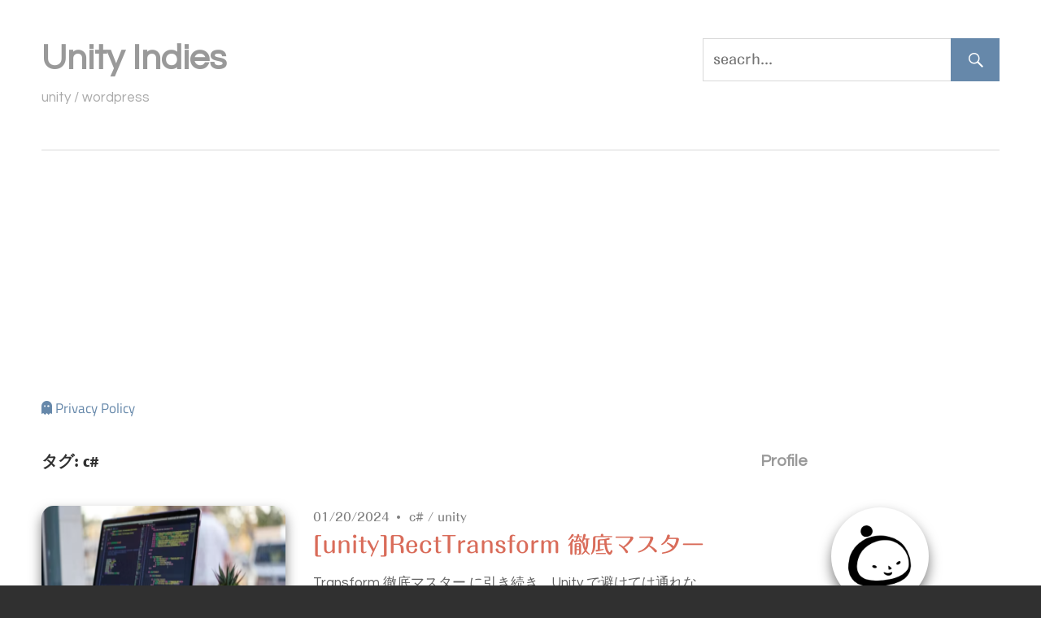

--- FILE ---
content_type: text/html; charset=UTF-8
request_url: https://www.create-forever.games/tag/c/
body_size: 22084
content:
<!DOCTYPE html>
<html dir="ltr" lang="ja"
	prefix="og: https://ogp.me/ns#" >

<head>
<meta charset="UTF-8">
<meta name="viewport" content="width=device-width, initial-scale=1">
<link rel="profile" href="http://gmpg.org/xfn/11">
<link rel="pingback" href="https://www.create-forever.games/xmlrpc.php">

<link href="https://fonts.googleapis.com/css2?family=Oswald:wght@200&family=Questrial&family=Tenali+Ramakrishna&display=swap" rel="stylesheet">

<!-- Place your kit's code here -->
<script src="https://kit.fontawesome.com/8101f9e3a9.js" crossorigin="anonymous"></script>

	
<!-- Global site tag (gtag.jSs) - Google Analytics -->
<script async src="https://www.googletagmanager.com/gtag/js?id=G-T0TWPXHHQ2"></script>
<script>
  window.dataLayer = window.dataLayer || [];
  function gtag(){dataLayer.push(arguments);}
  gtag('js', new Date());

  gtag('config', 'G-T0TWPXHHQ2');
</script>

	
	
<title>c# | Unity Indies</title>

		<!-- All in One SEO 4.3.4.1 - aioseo.com -->
		<meta name="robots" content="noindex, max-snippet:-1, max-image-preview:large, max-video-preview:-1" />
		<link rel="canonical" href="https://www.create-forever.games/tag/c/" />
		<link rel="next" href="https://www.create-forever.games/tag/c/page/2/" />
		<meta name="generator" content="All in One SEO (AIOSEO) 4.3.4.1 " />
		<script type="application/ld+json" class="aioseo-schema">
			{"@context":"https:\/\/schema.org","@graph":[{"@type":"BreadcrumbList","@id":"https:\/\/www.create-forever.games\/tag\/c\/#breadcrumblist","itemListElement":[{"@type":"ListItem","@id":"https:\/\/www.create-forever.games\/#listItem","position":1,"item":{"@type":"WebPage","@id":"https:\/\/www.create-forever.games\/","name":"\u30db\u30fc\u30e0","description":"unity \u3084 wordpress \u3067\u65e5\u3005\u3001\u79c1\u304c\u56f0\u3063\u305f\u308a\u30cf\u30de\u3063\u305f Topics \u306b\u3064\u3044\u3066\u89e3\u6c7a\u7b56\u3092\u304a\u5c4a\u3051\u3057\u307e\u3059\u3002\u5931\u6557\u4f8b\u306a\u3069\u3082\u7d39\u4ecb\u3057\u3066\u3044\u304d\u307e\u3059\u3002","url":"https:\/\/www.create-forever.games\/"},"nextItem":"https:\/\/www.create-forever.games\/tag\/c\/#listItem"},{"@type":"ListItem","@id":"https:\/\/www.create-forever.games\/tag\/c\/#listItem","position":2,"item":{"@type":"WebPage","@id":"https:\/\/www.create-forever.games\/tag\/c\/","name":"c#","url":"https:\/\/www.create-forever.games\/tag\/c\/"},"previousItem":"https:\/\/www.create-forever.games\/#listItem"}]},{"@type":"CollectionPage","@id":"https:\/\/www.create-forever.games\/tag\/c\/#collectionpage","url":"https:\/\/www.create-forever.games\/tag\/c\/","name":"c# | Unity Indies","inLanguage":"ja","isPartOf":{"@id":"https:\/\/www.create-forever.games\/#website"},"breadcrumb":{"@id":"https:\/\/www.create-forever.games\/tag\/c\/#breadcrumblist"}},{"@type":"Organization","@id":"https:\/\/www.create-forever.games\/#organization","name":"Unity Indies","url":"https:\/\/www.create-forever.games\/","sameAs":["https:\/\/twitter.com\/catsnipe"]},{"@type":"WebSite","@id":"https:\/\/www.create-forever.games\/#website","url":"https:\/\/www.create-forever.games\/","name":"Unity Indies","description":"unity \/ wordpress","inLanguage":"ja","publisher":{"@id":"https:\/\/www.create-forever.games\/#organization"}}]}
		</script>
		<script type="text/javascript" >
			window.ga=window.ga||function(){(ga.q=ga.q||[]).push(arguments)};ga.l=+new Date;
			ga('create', "UA-168713558-1", 'auto');
			ga('send', 'pageview');
		</script>
		<script async src="https://www.google-analytics.com/analytics.js"></script>
		<!-- All in One SEO -->

<link rel='dns-prefetch' href='//code.typesquare.com' />
<link rel='dns-prefetch' href='//www.google.com' />
<link rel='dns-prefetch' href='//c0.wp.com' />
<link rel='dns-prefetch' href='//pagead2.googlesyndication.com' />
<link rel="alternate" type="application/rss+xml" title="Unity Indies &raquo; フィード" href="https://www.create-forever.games/feed/" />
<link rel="alternate" type="application/rss+xml" title="Unity Indies &raquo; コメントフィード" href="https://www.create-forever.games/comments/feed/" />
<link rel="alternate" type="application/rss+xml" title="Unity Indies &raquo; c# タグのフィード" href="https://www.create-forever.games/tag/c/feed/" />
<script type="text/javascript">
window._wpemojiSettings = {"baseUrl":"https:\/\/s.w.org\/images\/core\/emoji\/14.0.0\/72x72\/","ext":".png","svgUrl":"https:\/\/s.w.org\/images\/core\/emoji\/14.0.0\/svg\/","svgExt":".svg","source":{"concatemoji":"https:\/\/www.create-forever.games\/wp-includes\/js\/wp-emoji-release.min.js?ver=6.1.9"}};
/*! This file is auto-generated */
!function(e,a,t){var n,r,o,i=a.createElement("canvas"),p=i.getContext&&i.getContext("2d");function s(e,t){var a=String.fromCharCode,e=(p.clearRect(0,0,i.width,i.height),p.fillText(a.apply(this,e),0,0),i.toDataURL());return p.clearRect(0,0,i.width,i.height),p.fillText(a.apply(this,t),0,0),e===i.toDataURL()}function c(e){var t=a.createElement("script");t.src=e,t.defer=t.type="text/javascript",a.getElementsByTagName("head")[0].appendChild(t)}for(o=Array("flag","emoji"),t.supports={everything:!0,everythingExceptFlag:!0},r=0;r<o.length;r++)t.supports[o[r]]=function(e){if(p&&p.fillText)switch(p.textBaseline="top",p.font="600 32px Arial",e){case"flag":return s([127987,65039,8205,9895,65039],[127987,65039,8203,9895,65039])?!1:!s([55356,56826,55356,56819],[55356,56826,8203,55356,56819])&&!s([55356,57332,56128,56423,56128,56418,56128,56421,56128,56430,56128,56423,56128,56447],[55356,57332,8203,56128,56423,8203,56128,56418,8203,56128,56421,8203,56128,56430,8203,56128,56423,8203,56128,56447]);case"emoji":return!s([129777,127995,8205,129778,127999],[129777,127995,8203,129778,127999])}return!1}(o[r]),t.supports.everything=t.supports.everything&&t.supports[o[r]],"flag"!==o[r]&&(t.supports.everythingExceptFlag=t.supports.everythingExceptFlag&&t.supports[o[r]]);t.supports.everythingExceptFlag=t.supports.everythingExceptFlag&&!t.supports.flag,t.DOMReady=!1,t.readyCallback=function(){t.DOMReady=!0},t.supports.everything||(n=function(){t.readyCallback()},a.addEventListener?(a.addEventListener("DOMContentLoaded",n,!1),e.addEventListener("load",n,!1)):(e.attachEvent("onload",n),a.attachEvent("onreadystatechange",function(){"complete"===a.readyState&&t.readyCallback()})),(e=t.source||{}).concatemoji?c(e.concatemoji):e.wpemoji&&e.twemoji&&(c(e.twemoji),c(e.wpemoji)))}(window,document,window._wpemojiSettings);
</script>
<style type="text/css">
img.wp-smiley,
img.emoji {
	display: inline !important;
	border: none !important;
	box-shadow: none !important;
	height: 1em !important;
	width: 1em !important;
	margin: 0 0.07em !important;
	vertical-align: -0.1em !important;
	background: none !important;
	padding: 0 !important;
}
</style>
	<link rel='stylesheet' id='maxwell-custom-fonts-css' href='https://www.create-forever.games/wp-content/themes/maxwell/assets/css/custom-fonts.css?ver=20180413' type='text/css' media='all' />
<link rel='stylesheet' id='wp-block-library-css' href='https://c0.wp.com/c/6.1.9/wp-includes/css/dist/block-library/style.min.css' type='text/css' media='all' />
<style id='wp-block-library-inline-css' type='text/css'>
.has-text-align-justify{text-align:justify;}
</style>
<link rel='stylesheet' id='mediaelement-css' href='https://c0.wp.com/c/6.1.9/wp-includes/js/mediaelement/mediaelementplayer-legacy.min.css' type='text/css' media='all' />
<link rel='stylesheet' id='wp-mediaelement-css' href='https://c0.wp.com/c/6.1.9/wp-includes/js/mediaelement/wp-mediaelement.min.css' type='text/css' media='all' />
<link rel='stylesheet' id='liquid-block-speech-css' href='https://www.create-forever.games/wp-content/plugins/liquid-speech-balloon/css/block.css?ver=6.1.9' type='text/css' media='all' />
<link rel='stylesheet' id='classic-theme-styles-css' href='https://c0.wp.com/c/6.1.9/wp-includes/css/classic-themes.min.css' type='text/css' media='all' />
<style id='global-styles-inline-css' type='text/css'>
body{--wp--preset--color--black: #303030;--wp--preset--color--cyan-bluish-gray: #abb8c3;--wp--preset--color--white: #ffffff;--wp--preset--color--pale-pink: #f78da7;--wp--preset--color--vivid-red: #cf2e2e;--wp--preset--color--luminous-vivid-orange: #ff6900;--wp--preset--color--luminous-vivid-amber: #fcb900;--wp--preset--color--light-green-cyan: #7bdcb5;--wp--preset--color--vivid-green-cyan: #00d084;--wp--preset--color--pale-cyan-blue: #8ed1fc;--wp--preset--color--vivid-cyan-blue: #0693e3;--wp--preset--color--vivid-purple: #9b51e0;--wp--preset--color--primary: #33bbcc;--wp--preset--color--negative: #cc3333;--wp--preset--color--lightgray: #f0f0f0;--wp--preset--color--darkgray: #777777;--wp--preset--gradient--vivid-cyan-blue-to-vivid-purple: linear-gradient(135deg,rgba(6,147,227,1) 0%,rgb(155,81,224) 100%);--wp--preset--gradient--light-green-cyan-to-vivid-green-cyan: linear-gradient(135deg,rgb(122,220,180) 0%,rgb(0,208,130) 100%);--wp--preset--gradient--luminous-vivid-amber-to-luminous-vivid-orange: linear-gradient(135deg,rgba(252,185,0,1) 0%,rgba(255,105,0,1) 100%);--wp--preset--gradient--luminous-vivid-orange-to-vivid-red: linear-gradient(135deg,rgba(255,105,0,1) 0%,rgb(207,46,46) 100%);--wp--preset--gradient--very-light-gray-to-cyan-bluish-gray: linear-gradient(135deg,rgb(238,238,238) 0%,rgb(169,184,195) 100%);--wp--preset--gradient--cool-to-warm-spectrum: linear-gradient(135deg,rgb(74,234,220) 0%,rgb(151,120,209) 20%,rgb(207,42,186) 40%,rgb(238,44,130) 60%,rgb(251,105,98) 80%,rgb(254,248,76) 100%);--wp--preset--gradient--blush-light-purple: linear-gradient(135deg,rgb(255,206,236) 0%,rgb(152,150,240) 100%);--wp--preset--gradient--blush-bordeaux: linear-gradient(135deg,rgb(254,205,165) 0%,rgb(254,45,45) 50%,rgb(107,0,62) 100%);--wp--preset--gradient--luminous-dusk: linear-gradient(135deg,rgb(255,203,112) 0%,rgb(199,81,192) 50%,rgb(65,88,208) 100%);--wp--preset--gradient--pale-ocean: linear-gradient(135deg,rgb(255,245,203) 0%,rgb(182,227,212) 50%,rgb(51,167,181) 100%);--wp--preset--gradient--electric-grass: linear-gradient(135deg,rgb(202,248,128) 0%,rgb(113,206,126) 100%);--wp--preset--gradient--midnight: linear-gradient(135deg,rgb(2,3,129) 0%,rgb(40,116,252) 100%);--wp--preset--duotone--dark-grayscale: url('#wp-duotone-dark-grayscale');--wp--preset--duotone--grayscale: url('#wp-duotone-grayscale');--wp--preset--duotone--purple-yellow: url('#wp-duotone-purple-yellow');--wp--preset--duotone--blue-red: url('#wp-duotone-blue-red');--wp--preset--duotone--midnight: url('#wp-duotone-midnight');--wp--preset--duotone--magenta-yellow: url('#wp-duotone-magenta-yellow');--wp--preset--duotone--purple-green: url('#wp-duotone-purple-green');--wp--preset--duotone--blue-orange: url('#wp-duotone-blue-orange');--wp--preset--font-size--small: 13px;--wp--preset--font-size--medium: 20px;--wp--preset--font-size--large: 36px;--wp--preset--font-size--x-large: 42px;--wp--preset--spacing--20: 0.44rem;--wp--preset--spacing--30: 0.67rem;--wp--preset--spacing--40: 1rem;--wp--preset--spacing--50: 1.5rem;--wp--preset--spacing--60: 2.25rem;--wp--preset--spacing--70: 3.38rem;--wp--preset--spacing--80: 5.06rem;}:where(.is-layout-flex){gap: 0.5em;}body .is-layout-flow > .alignleft{float: left;margin-inline-start: 0;margin-inline-end: 2em;}body .is-layout-flow > .alignright{float: right;margin-inline-start: 2em;margin-inline-end: 0;}body .is-layout-flow > .aligncenter{margin-left: auto !important;margin-right: auto !important;}body .is-layout-constrained > .alignleft{float: left;margin-inline-start: 0;margin-inline-end: 2em;}body .is-layout-constrained > .alignright{float: right;margin-inline-start: 2em;margin-inline-end: 0;}body .is-layout-constrained > .aligncenter{margin-left: auto !important;margin-right: auto !important;}body .is-layout-constrained > :where(:not(.alignleft):not(.alignright):not(.alignfull)){max-width: var(--wp--style--global--content-size);margin-left: auto !important;margin-right: auto !important;}body .is-layout-constrained > .alignwide{max-width: var(--wp--style--global--wide-size);}body .is-layout-flex{display: flex;}body .is-layout-flex{flex-wrap: wrap;align-items: center;}body .is-layout-flex > *{margin: 0;}:where(.wp-block-columns.is-layout-flex){gap: 2em;}.has-black-color{color: var(--wp--preset--color--black) !important;}.has-cyan-bluish-gray-color{color: var(--wp--preset--color--cyan-bluish-gray) !important;}.has-white-color{color: var(--wp--preset--color--white) !important;}.has-pale-pink-color{color: var(--wp--preset--color--pale-pink) !important;}.has-vivid-red-color{color: var(--wp--preset--color--vivid-red) !important;}.has-luminous-vivid-orange-color{color: var(--wp--preset--color--luminous-vivid-orange) !important;}.has-luminous-vivid-amber-color{color: var(--wp--preset--color--luminous-vivid-amber) !important;}.has-light-green-cyan-color{color: var(--wp--preset--color--light-green-cyan) !important;}.has-vivid-green-cyan-color{color: var(--wp--preset--color--vivid-green-cyan) !important;}.has-pale-cyan-blue-color{color: var(--wp--preset--color--pale-cyan-blue) !important;}.has-vivid-cyan-blue-color{color: var(--wp--preset--color--vivid-cyan-blue) !important;}.has-vivid-purple-color{color: var(--wp--preset--color--vivid-purple) !important;}.has-black-background-color{background-color: var(--wp--preset--color--black) !important;}.has-cyan-bluish-gray-background-color{background-color: var(--wp--preset--color--cyan-bluish-gray) !important;}.has-white-background-color{background-color: var(--wp--preset--color--white) !important;}.has-pale-pink-background-color{background-color: var(--wp--preset--color--pale-pink) !important;}.has-vivid-red-background-color{background-color: var(--wp--preset--color--vivid-red) !important;}.has-luminous-vivid-orange-background-color{background-color: var(--wp--preset--color--luminous-vivid-orange) !important;}.has-luminous-vivid-amber-background-color{background-color: var(--wp--preset--color--luminous-vivid-amber) !important;}.has-light-green-cyan-background-color{background-color: var(--wp--preset--color--light-green-cyan) !important;}.has-vivid-green-cyan-background-color{background-color: var(--wp--preset--color--vivid-green-cyan) !important;}.has-pale-cyan-blue-background-color{background-color: var(--wp--preset--color--pale-cyan-blue) !important;}.has-vivid-cyan-blue-background-color{background-color: var(--wp--preset--color--vivid-cyan-blue) !important;}.has-vivid-purple-background-color{background-color: var(--wp--preset--color--vivid-purple) !important;}.has-black-border-color{border-color: var(--wp--preset--color--black) !important;}.has-cyan-bluish-gray-border-color{border-color: var(--wp--preset--color--cyan-bluish-gray) !important;}.has-white-border-color{border-color: var(--wp--preset--color--white) !important;}.has-pale-pink-border-color{border-color: var(--wp--preset--color--pale-pink) !important;}.has-vivid-red-border-color{border-color: var(--wp--preset--color--vivid-red) !important;}.has-luminous-vivid-orange-border-color{border-color: var(--wp--preset--color--luminous-vivid-orange) !important;}.has-luminous-vivid-amber-border-color{border-color: var(--wp--preset--color--luminous-vivid-amber) !important;}.has-light-green-cyan-border-color{border-color: var(--wp--preset--color--light-green-cyan) !important;}.has-vivid-green-cyan-border-color{border-color: var(--wp--preset--color--vivid-green-cyan) !important;}.has-pale-cyan-blue-border-color{border-color: var(--wp--preset--color--pale-cyan-blue) !important;}.has-vivid-cyan-blue-border-color{border-color: var(--wp--preset--color--vivid-cyan-blue) !important;}.has-vivid-purple-border-color{border-color: var(--wp--preset--color--vivid-purple) !important;}.has-vivid-cyan-blue-to-vivid-purple-gradient-background{background: var(--wp--preset--gradient--vivid-cyan-blue-to-vivid-purple) !important;}.has-light-green-cyan-to-vivid-green-cyan-gradient-background{background: var(--wp--preset--gradient--light-green-cyan-to-vivid-green-cyan) !important;}.has-luminous-vivid-amber-to-luminous-vivid-orange-gradient-background{background: var(--wp--preset--gradient--luminous-vivid-amber-to-luminous-vivid-orange) !important;}.has-luminous-vivid-orange-to-vivid-red-gradient-background{background: var(--wp--preset--gradient--luminous-vivid-orange-to-vivid-red) !important;}.has-very-light-gray-to-cyan-bluish-gray-gradient-background{background: var(--wp--preset--gradient--very-light-gray-to-cyan-bluish-gray) !important;}.has-cool-to-warm-spectrum-gradient-background{background: var(--wp--preset--gradient--cool-to-warm-spectrum) !important;}.has-blush-light-purple-gradient-background{background: var(--wp--preset--gradient--blush-light-purple) !important;}.has-blush-bordeaux-gradient-background{background: var(--wp--preset--gradient--blush-bordeaux) !important;}.has-luminous-dusk-gradient-background{background: var(--wp--preset--gradient--luminous-dusk) !important;}.has-pale-ocean-gradient-background{background: var(--wp--preset--gradient--pale-ocean) !important;}.has-electric-grass-gradient-background{background: var(--wp--preset--gradient--electric-grass) !important;}.has-midnight-gradient-background{background: var(--wp--preset--gradient--midnight) !important;}.has-small-font-size{font-size: var(--wp--preset--font-size--small) !important;}.has-medium-font-size{font-size: var(--wp--preset--font-size--medium) !important;}.has-large-font-size{font-size: var(--wp--preset--font-size--large) !important;}.has-x-large-font-size{font-size: var(--wp--preset--font-size--x-large) !important;}
.wp-block-navigation a:where(:not(.wp-element-button)){color: inherit;}
:where(.wp-block-columns.is-layout-flex){gap: 2em;}
.wp-block-pullquote{font-size: 1.5em;line-height: 1.6;}
</style>
<link rel='stylesheet' id='pz-linkcard-css' href='//www.create-forever.games/wp-content/uploads/pz-linkcard/style.css?ver=2.4.7.100' type='text/css' media='all' />
<link rel='stylesheet' id='wpfront-scroll-top-css' href='https://www.create-forever.games/wp-content/plugins/wpfront-scroll-top/css/wpfront-scroll-top.min.css?ver=2.0.7.08086' type='text/css' media='all' />
<link rel='stylesheet' id='ez-toc-css' href='https://www.create-forever.games/wp-content/plugins/easy-table-of-contents/assets/css/screen.min.css?ver=2.0.46' type='text/css' media='all' />
<style id='ez-toc-inline-css' type='text/css'>
div#ez-toc-container p.ez-toc-title {font-size: 120%;}div#ez-toc-container p.ez-toc-title {font-weight: 500;}div#ez-toc-container ul li {font-size: 95%;}div#ez-toc-container nav ul ul li ul li {font-size: 70%!important;}div#ez-toc-container {background: #fff;border: 1px solid #dddddd;width: 100%;}div#ez-toc-container p.ez-toc-title {color: #999;}div#ez-toc-container ul.ez-toc-list a {color: #428bca;}div#ez-toc-container ul.ez-toc-list a:hover {color: #2a6496;}div#ez-toc-container ul.ez-toc-list a:visited {color: #428bca;}
.ez-toc-container-direction {direction: ltr;}.ez-toc-counter ul{counter-reset: item;}.ez-toc-counter nav ul li a::before {content: counters(item, ".", decimal) ". ";display: inline-block;counter-increment: item;flex-grow: 0;flex-shrink: 0;margin-right: .2em; float: left;}.ez-toc-widget-direction {direction: ltr;}.ez-toc-widget-container ul{counter-reset: item;}.ez-toc-widget-container nav ul li a::before {content: counters(item, ".", decimal) ". ";display: inline-block;counter-increment: item;flex-grow: 0;flex-shrink: 0;margin-right: .2em; float: left;}
</style>
<link rel='stylesheet' id='wordpress-popular-posts-css-css' href='https://www.create-forever.games/wp-content/plugins/wordpress-popular-posts/assets/css/wpp.css?ver=6.1.1' type='text/css' media='all' />
<link rel='stylesheet' id='maxwell-stylesheet-css' href='https://www.create-forever.games/wp-content/themes/maxwell/style.css?ver=1.9' type='text/css' media='all' />
<style id='maxwell-stylesheet-inline-css' type='text/css'>
.type-post .entry-footer .post-navigation { position: absolute; clip: rect(1px, 1px, 1px, 1px); width: 1px; height: 1px; overflow: hidden; }
</style>
<link rel='stylesheet' id='maxwell-safari-flexbox-fixes-css' href='https://www.create-forever.games/wp-content/themes/maxwell/assets/css/safari-flexbox-fixes.css?ver=20200420' type='text/css' media='all' />
<link rel='stylesheet' id='genericons-css' href='https://c0.wp.com/p/jetpack/12.0.2/_inc/genericons/genericons/genericons.css' type='text/css' media='all' />
<link rel='stylesheet' id='maxwell-slider-css' href='https://www.create-forever.games/wp-content/themes/maxwell/assets/css/flexslider.css?ver=20170421' type='text/css' media='all' />
<link rel='stylesheet' id='wp-associate-post-r2-css' href='https://www.create-forever.games/wp-content/plugins/wp-associate-post-r2/css/skin-standard.css?ver=4.2' type='text/css' media='all' />
<link rel='stylesheet' id='enlighterjs-css' href='https://www.create-forever.games/wp-content/plugins/enlighter/cache/enlighterjs.min.css?ver=P070bnZSxaGaOHu' type='text/css' media='all' />
<link rel='stylesheet' id='jetpack_css-css' href='https://c0.wp.com/p/jetpack/12.0.2/css/jetpack.css' type='text/css' media='all' />
<script type='text/javascript' src='https://c0.wp.com/c/6.1.9/wp-includes/js/jquery/jquery.min.js' id='jquery-core-js'></script>
<script type='text/javascript' src='https://c0.wp.com/c/6.1.9/wp-includes/js/jquery/jquery-migrate.min.js' id='jquery-migrate-js'></script>
<script type='text/javascript' src='//code.typesquare.com/static/5b0e3c4aee6847bda5a036abac1e024a/ts307f.js?fadein=0&#038;ver=2.0.4' id='typesquare_std-js'></script>
<script type='text/javascript' id='ez-toc-scroll-scriptjs-js-after'>
jQuery(document).ready(function(){document.querySelectorAll(".ez-toc-section").forEach(t=>{t.setAttribute("ez-toc-data-id","#"+decodeURI(t.getAttribute("id")))}),jQuery("a.ez-toc-link").click(function(){let t=jQuery(this).attr("href"),e=jQuery("#wpadminbar"),i=0;30>30&&(i=30),e.length&&(i+=e.height()),jQuery('[ez-toc-data-id="'+decodeURI(t)+'"]').length>0&&(i=jQuery('[ez-toc-data-id="'+decodeURI(t)+'"]').offset().top-i),jQuery("html, body").animate({scrollTop:i},500)})});
</script>
<script type='application/json' id='wpp-json'>
{"sampling_active":0,"sampling_rate":100,"ajax_url":"https:\/\/www.create-forever.games\/wp-json\/wordpress-popular-posts\/v1\/popular-posts","api_url":"https:\/\/www.create-forever.games\/wp-json\/wordpress-popular-posts","ID":0,"token":"6ee547bd38","lang":0,"debug":0}
</script>
<script type='text/javascript' src='https://www.create-forever.games/wp-content/plugins/wordpress-popular-posts/assets/js/wpp.min.js?ver=6.1.1' id='wpp-js-js'></script>
<!--[if lt IE 9]>
<script type='text/javascript' src='https://www.create-forever.games/wp-content/themes/maxwell/assets/js/html5shiv.min.js?ver=3.7.3' id='html5shiv-js'></script>
<![endif]-->
<script type='text/javascript' id='maxwell-jquery-navigation-js-extra'>
/* <![CDATA[ */
var maxwell_menu_title = " ";
/* ]]> */
</script>
<script type='text/javascript' src='https://www.create-forever.games/wp-content/themes/maxwell/assets/js/navigation.js?ver=20160719' id='maxwell-jquery-navigation-js'></script>
<script type='text/javascript' src='https://www.create-forever.games/wp-content/themes/maxwell/assets/js/jquery.flexslider-min.js?ver=2.6.0' id='jquery-flexslider-js'></script>
<script type='text/javascript' id='maxwell-slider-js-extra'>
/* <![CDATA[ */
var maxwell_slider_params = {"animation":"fade","speed":"7000"};
/* ]]> */
</script>
<script type='text/javascript' src='https://www.create-forever.games/wp-content/themes/maxwell/assets/js/slider.js?ver=20170421' id='maxwell-slider-js'></script>
<link rel="https://api.w.org/" href="https://www.create-forever.games/wp-json/" /><link rel="alternate" type="application/json" href="https://www.create-forever.games/wp-json/wp/v2/tags/50" /><link rel="EditURI" type="application/rsd+xml" title="RSD" href="https://www.create-forever.games/xmlrpc.php?rsd" />
<link rel="wlwmanifest" type="application/wlwmanifest+xml" href="https://www.create-forever.games/wp-includes/wlwmanifest.xml" />
<meta name="generator" content="WordPress 6.1.9" />
<meta name="generator" content="Site Kit by Google 1.96.0" /><style type="text/css">.liquid-speech-balloon-00 .liquid-speech-balloon-avatar { background-image: url("https://www.create-forever.games/wp-content/uploads/2021/01/faceicon2_00.png"); } .liquid-speech-balloon-01 .liquid-speech-balloon-avatar { background-image: url("https://www.create-forever.games/wp-content/uploads/2021/01/faceicon2_01.png"); } .liquid-speech-balloon-02 .liquid-speech-balloon-avatar { background-image: url("https://www.create-forever.games/wp-content/uploads/2021/01/faceicon2_02.png"); } .liquid-speech-balloon-03 .liquid-speech-balloon-avatar { background-image: url("https://www.create-forever.games/wp-content/uploads/2021/01/faceicon2_03.png"); } .liquid-speech-balloon-04 .liquid-speech-balloon-avatar { background-image: url("https://www.create-forever.games/wp-content/uploads/2021/01/faceicon2_10.png"); } .liquid-speech-balloon-05 .liquid-speech-balloon-avatar { background-image: url("https://www.create-forever.games/wp-content/uploads/2021/01/faceicon2_11.png"); } .liquid-speech-balloon-06 .liquid-speech-balloon-avatar { background-image: url("https://www.create-forever.games/wp-content/uploads/2021/01/faceicon2_12.png"); } .liquid-speech-balloon-07 .liquid-speech-balloon-avatar { background-image: url("https://www.create-forever.games/wp-content/uploads/2021/01/faceicon2_13.png"); } .liquid-speech-balloon-08 .liquid-speech-balloon-avatar { background-image: url("https://www.create-forever.games/wp-content/uploads/2021/01/faceicon2_14.png"); } .liquid-speech-balloon-09 .liquid-speech-balloon-avatar { background-image: url("https://www.create-forever.games/wp-content/uploads/2021/01/faceicon2_15.png"); } </style>
	<style>img#wpstats{display:none}</style>
		            <style id="wpp-loading-animation-styles">@-webkit-keyframes bgslide{from{background-position-x:0}to{background-position-x:-200%}}@keyframes bgslide{from{background-position-x:0}to{background-position-x:-200%}}.wpp-widget-placeholder,.wpp-widget-block-placeholder{margin:0 auto;width:60px;height:3px;background:#dd3737;background:linear-gradient(90deg,#dd3737 0%,#571313 10%,#dd3737 100%);background-size:200% auto;border-radius:3px;-webkit-animation:bgslide 1s infinite linear;animation:bgslide 1s infinite linear}</style>
            
<!-- Google AdSense スニペット (Site Kit が追加) -->
<meta name="google-adsense-platform-account" content="ca-host-pub-2644536267352236">
<meta name="google-adsense-platform-domain" content="sitekit.withgoogle.com">
<!-- (ここまで) Google AdSense スニペット (Site Kit が追加) -->
<meta name="generator" content="Elementor 3.12.1; features: a11y_improvements, additional_custom_breakpoints; settings: css_print_method-external, google_font-enabled, font_display-auto">
<noscript><style>.lazyload[data-src]{display:none !important;}</style></noscript><style>.lazyload{background-image:none !important;}.lazyload:before{background-image:none !important;}</style>
<!-- Google AdSense スニペット (Site Kit が追加) -->
<script async="async" src="https://pagead2.googlesyndication.com/pagead/js/adsbygoogle.js?client=ca-pub-1996218893535521&amp;host=ca-host-pub-2644536267352236" crossorigin="anonymous" type="text/javascript"></script>

<!-- (ここまで) Google AdSense スニペット (Site Kit が追加) -->
<link rel="icon" href="https://www.create-forever.games/wp-content/uploads/2021/03/cropped-logo3-32x32.png" sizes="32x32" />
<link rel="icon" href="https://www.create-forever.games/wp-content/uploads/2021/03/cropped-logo3-192x192.png" sizes="192x192" />
<link rel="apple-touch-icon" href="https://www.create-forever.games/wp-content/uploads/2021/03/cropped-logo3-180x180.png" />
<meta name="msapplication-TileImage" content="https://www.create-forever.games/wp-content/uploads/2021/03/cropped-logo3-270x270.png" />
		<style type="text/css" id="wp-custom-css">
			body,
button,
input,
select,
textarea
{
  font-family: FontAwesome, "丸フォーク M";
  line-height: 2;
	color: #606060;
}

button
{
  transition: all 0.3s ease 0s;
  background-color: #68a;
}

button:hover
{
  background-color: #f80;
}

img
{
  box-shadow: 0px 8px 15px rgba(0, 0, 0, 0.5);
  margin-top: 30px;
  margin-bottom: 50px;
}

video
{
  box-shadow: 0px 8px 15px rgba(0, 0, 0, 0.1);

  filter: drop-shadow(0px 0px rgba(0,0,0,0));
  background-color: #ffffff;
  outline: none;
  border: 1px solid #aaa;
}

.video20
{
  margin-left: auto;
  margin-right: auto;
	width:20%;
	height:20%;
}

.video40
{
  margin-left: auto;
  margin-right: auto;
	width:40%;
	height:40%;
}

.video50
{
  margin-left: auto;
  margin-right: auto;
	width:50%;
	height:50%;
}

.video60
{
  margin-left: auto;
  margin-right: auto;
	width:60%;
	height:60%;
}

.video80
{
  margin-left: auto;
  margin-right: auto;
	width:80%;
	height:80%;
}

button.adbutton
{
	margin-top: 10px;
	color: #ffffff;
  background-color: #f95;
	border-radius: 4px;
	font-size:14px;
}

button.adbutton:hover
{
  background-color: #f53;
}

div.adbook
{
	background-color: #fdfdfd;
}

div.adhelp
{
	padding-top: 10px;
	border-top: 1px solid #ccc;
}

div.adbox
{
	width:600px;
  margin-left: auto;
  margin-right: auto;
	margin-top:50px;
	padding-bottom:20px;
	border-radius:4px;
	border: 1px solid #ccc;
	color:#371;
}

img.adbox
{
  background-color: #efffef;
	border-radius:10px;
	padding: 4px;
}

strong
{
  background:linear-gradient(transparent 90%, #5e7efe 100%);	
}

#wpfront-scroll-top-container img
{
  box-shadow: none;
}

blockquote
{
	border-left: 4px solid #cdf;
	border-radius: 8px;
	font-size: 100%;
}

blockquote cite,
blockquote small
{
	font-size: 90%;
}

table td
{
	padding:10px 10px;
}

tr:nth-child(1){
	background-color:#f0f0ff;
	text-align: center;
	font-weight: bold;
}

.frameless img, video
{
  box-shadow: none;
}


.search-form .search-submit
{
	color: #ffffff;
}

.post-date
{
	font-size: 70%;
}

code
{
  font-family: FontAwesome;
	font-size: 100%;
	padding: 4px 8px;
	background-color: #eee;
	border: solid 1px #ddd;
}

/* Page Title */
.page-title, .entry-title
{
	font-size:200%;
  font-family: FontAwesome, "丸フォーク M";
	padding: 0px 0px 40px 0px;
	color: #68a;
}

/* Font: h1-h3 */
h1,h2,h3,
.entry-title,
.entry-title *,
.entry-content h1,
.entry-content h2,
.entry-content h3
{
  font-family: FontAwesome, "丸フォーク M";
}

/* Font: h4-h6 */
.entry-content h4,
.entry-content h5,
.entry-content h6,
.entry-content h4 *,
.entry-content h5 *,
.entry-content h6 *
{
  font-family: FontAwesome, "丸フォーク M", 'Questrial';
}

/* Font: 本文 */
.entry-content:not(h1):not(h2):not(h3):not(h4):not(h5):not(h6):not(strong):not(b)

{
	font-size:92%;
	font-family: FontAwesome, 'Questrial';
}

p
{
	font-family: FontAwesome, 'Questrial';
}

p.typesquare_option,
li.typesquare_option,
/*span.typesquare_option,*/
td.typesquare_option
{
  font-size: 15px;
}

figcaption.typesquare_option
{
  font-size: 15px;
	color:#aaa;
	font-family: FontAwesome, 'Questrial';
}

/* Font: 強調 */
.entry-content strong,
.entry-content b
{
  font-family: FontAwesome, 'Questrial';
}








/* トップ記事おすすめ */
.post-slider .zeeslide .slide-image-wrap
{
	background: transparent;
}

.post-slider .zeeslide .slide-image
{
	padding: 1em;
	margin-top: 10px;
	margin-bottom: 20px;
	border-radius: 50px;
	background: transparent;
}

.zeeflexslider .zeeslides > li
{
	border-radius: 50px;
  background: #fafafa;	
}

.zeeflexslider
{
  background: white;
}

.post-slider-controls .zeeflex-direction-nav a {
	border-radius: 50px;
	background: #6788a8;
}

/* トップ記事リスト */
.post-layout-one-column .post-wrapper .type-post .wp-post-image
{
  max-width: 300px;
	height: 200px;
	border-radius: 15px;
}

.pagination a, .pagination .current
{
	border-radius: 30px;
  background: #3f4b51;
}

.pagination a:hover, .pagination a:active, .pagination .current
{
	border-radius: 0px;
  background: #6788a8;
}



/* 記事タイトル */
.entry-title
{
  color: #d96c5a;
}

.entry-title a:link,
.entry-title a:visited
{
  color: #d96c5a;
}
.entry-title a:hover
{
  color: #e9aea4;
	text-decoration: none;
}

.site-title,
.site-description
{
  color: #aaa !important;
  font-family: 'Questrial';
}

.site-title a:link,
.site-title a:visited
{
  color: #999;
}

.widget-title
{
  color: #999;
  font-family: 'Questrial';
}



/* Footer */
.site-footer,
.site-info
{
	font-size: 0.9em;
	text-align: center;
	float: none !important;
	padding: 0.5em 0 !important;
}





/* Side bar */
.sidebar
{
	font-size: 80%;
}




/* Mailto とか */
.main-navigation-menu a
{
	display: inline;
	margin: 4px;
  padding: 0;
  transition: all 0.3s ease 0s;
  border-color: #ace !important;
	border-top:0px;
}

.main-navigation-menu a:link,
.main-navigation-menu a:visited
{
  color: #68a;
}

.main-navigation-menu a:hover,
.main-navigation-menu a:active {
  color: #f80;
}

.main-navigation-menu li::before
{
	color: #68a;
  font-family: FontAwesome;
  content: '\f6e2'; /* ghost */
}

/* mail */
.main-navigation-menu li.page-item-325::before
{
	color: #68a;
  font-family: FontAwesome;
  content: '\f0e0'; /* mail */
	
}




.wpcf7-form
{
	font-size: 90%;
}
.wpcf7-form input
{
  border-radius: 8px;
	width: 100%;
}

.wpcf7-form textarea
{
  border-radius: 8px;
	width: 100%;
}

input[type="submit"] {
  text-align:center;
  width: 200px;
  height: 45px;
  line-height: 35px;
  font-size: 15px;
  text-transform: uppercase;
  letter-spacing: 2.5px;
  color: #000;
	padding: 0px;
  background-color: #fff;
  border: none;
  border-radius: 45px;
  box-shadow: 0px 8px 15px rgba(0, 0, 0, 0.1);
  transition: all 0.3s ease 0s;
  cursor: pointer;
  outline: none;
}

input[type="submit"]:focus
{
  color: #000;
  background-color: #fff;
}

input[type="submit"]:link,
input[type="submit"]:visited
{
  color: #000;
}

input[type="submit"]:hover {
  background-color: #68a;
  box-shadow: 0px 15px 20px rgba(166, 188, 220, 0.4);
  color: #fff;
  transform: translateY(-5px);
}

input[type="submit"]::after {
  position: relative;
  color: #fff;
  background-color: transparent;
}

div.wpcf7-mail-sent-ok
{
	text-align: center;
	margin: 0px;
	padding: 20px;
	background-color: #f7f7f7;
	border: none;
}

div.wpcf7-validation-errors,
div.wpcf7-acceptance-missing
{
	text-align: center;
	margin: 0px;
	padding: 20px;
  background-color: #fff0f0;
	border: none;
}







/* read more */
.more-link {
  text-align:center;
  width: 200px;
  height: 45px;
  line-height: 35px;
  font-size: 11px;
  text-transform: uppercase;
  letter-spacing: 2.5px;
  color: #000;
  background-color: #fff;
  border: none;
  border-radius: 45px;
  box-shadow: 0px 8px 15px rgba(0, 0, 0, 0.1);
  transition: all 0.3s ease 0s;
  cursor: pointer;
  outline: none;
  }

.more-link:link,
.more-link:visited
{
  color: #000;
}

.more-link:hover {
  background-color: #68a;
  box-shadow: 0px 15px 20px rgba(166, 188, 220, 0.4);
  color: #fff;
  transform: translateY(-5px);
}

.more-link::after {
  position: relative;
  color: #fff;
  background-color: transparent;
}

/* 右上の検索ボタン */
.search-form .search-submit
{
  padding: 0.8em 1em 1em 0.5em;
}

/* Sidebar link */
.sidebar a
{
  font-size: 80%;
}

.sidebar li
{
  list-style-type: none;
}

.sidebar a:link,
.sidebar a:visited
{
  color: #68a;
}

.sidebar .widget a:hover
{
  color: #2ecc71;
}

.sidebar a
{
  position: relative;
  display: inline-block;
  transition: .3s;
}
.sidebar a::after
{
  position: absolute;
  bottom: 0;
  left: 50%;
  content: '';
  width: 0;
  height: 1px;
  background-color: #2ecc71;
  transition: .3s;
  -webkit-transform: translateX(-50%);
  transform: translateX(-50%);
}
.sidebar a:hover::after
{
  width: 100%;
}




/* footer */
.site-footer
{
  color:#999;
}



/* 高度な設定 - 追加CSS */
.entry-content .group
{
  border: solid 1px #ddd;
  box-shadow: 0px 15px 20px rgba(166, 188, 220, 0.4);
  padding: 20px 50px;
  margin: 40px 0px 50px 0px;
}

.entry-content .group2
{
  border: solid 1px #ddd;
  border-radius: 12px;
  padding: 20px 50px;
  margin: 40px 0px 40px 0px;
  box-shadow: 0px 5px 10px rgba(166, 188, 220, 0.4);
}

.entry-content .group3
{
  color:#559;
	border-radius: 12px;
  padding: 20px 40px;
  margin: 20px 0px 80px 0px;
  background-color:#f0f0ff;
}


.entry-content .group_info {
  background-color: #e0f0ff;
  border: 1px solid #bbd;
  position: relative;
  padding: 1em 1em 1em 5em;
	margin: 40px 0px 40px 0px;
}

.group_info::before {
  position: absolute;
  top: 0px;
  left: 20px;
  font-family: FontAwesome;
  content: '\f06a';
  color: #c0d0df;
  font-size: 230%;
}

.entry-content .group_question {
  background-color: #fff0ff;
  border: 1px solid #dbd;
  position: relative;
  padding: 1em 1em 1em 5em;
	margin: 40px 0px 40px 0px;
}

.group_question::before {
  position: absolute;
  top: 0px;
  left: 20px;
  font-family: FontAwesome;
  content: '\f128';
  color: #efa0df;
  font-size: 230%;
}

.entry-content .group_check {
  background-color: #f0fff0;
  border: 1px solid #ded;
  position: relative;
  padding: 1em 1em 1em 5em;
	margin: 40px 0px 40px 0px;
}

.group_check::before {
  position: absolute;
  top: 0px;
  left: 20px;
  font-family: FontAwesome;
  content: '\f00c';
  color: #c0e8c0;
  font-size: 230%;
}

.entry-content .group_error
{
  background-color: #fff0ff;
  border: 1px solid #ede;
  position: relative;
  padding: 1em 1em 1em 5em;
	margin: 40px 0px 40px 0px;
}

.group_error::before {
  position: absolute;
  top: 0px;
  left: 20px;
  font-family: FontAwesome;
  content: '\f1e2';
  color: #dfa0c0;
  font-size: 230%;
}


















/* table */
.entry-content th
{
	text-align: center;
	background-color: #f0fff0;
}

.entry-content td
{
	line-height: 20px;
}









/* h1-h5 */
.entry-content h1 {
  border-bottom: solid 1px #ddd;
  padding-bottom: 5px;
  margin-top: 3em;
  margin-bottom: 0.5em;
  position: relative;
  color: #68a;
}
.entry-content h1:after {
  position: absolute;
  content: " ";
  display: block;
  border-bottom: solid 5px #6594e0;
  bottom: -3px;
  width: 40%;
}


.entry-content h2 {
  border-bottom: solid 1px #ddd;
  padding-bottom: 5px;
  margin-top: 2.5em;
  margin-bottom: 0.5em;
  position: relative;
  color: #e38755;
}
.entry-content h2:after {
  position: absolute;
  content: " ";
  display: block;
  border-bottom: solid 1px #ff8a00;
  bottom: -3px;
  width: 20%;
}

.entry-content h3 {
  position: relative;
  display: inline-block;
  margin-top: 2em;
  margin-bottom: 1em;
  color: #68a;
	font-size: 1.5em;
}
.entry-content h3:before {
  content: '';
  position: absolute;
  bottom: -10px;
  display: inline-block;
  width: 100px;
  height: 1px;
  left: 0%;
  background-color: #6594e0;
  border-radius: 2px;
}

.entry-content h4 {
  margin-top: 3em;
  margin-bottom: 1.5em;
  position: relative;
  padding-left: 25px;
  color: #68a;
	font-size: 1.25em;
}
.entry-content h4:before {
  position: absolute;
  content: '';
  bottom: -5px;
  left: 0;
  width: 0;
  height: 0;
  border: none;
  border-left: solid 15px transparent;
  border-bottom: solid 10px rgb(101, 148, 224);
}
.entry-content h4:after {
  position: absolute;
  content: '';
  bottom: -5px;
  left: 10px;
  width: 100%;
  border-bottom: solid 1px rgb(101, 148, 224);
}

h4.group_h4_red {
  color: #d24;
}
h4.group_h4_red:before {
  border-bottom: solid 10px rgb(224, 101, 148);
}
h4.group_h4_red:after {
  border-bottom: solid 1px rgb(224, 101, 148);
}

.entry-content h5 {
  margin-top: 3em;
  margin-bottom: 1.5em;
  color: #68a;
	border-bottom: dashed 1px #6594e0;
	font-size: 1em;
}

.entry-content h6 {
  color: #68a;
	font-size: 1em;
}






/* Related posts */
.yarpp-related h3
{
	margin: 50px 0px 50px 0px !important;
	padding: 0 !important;
}

.yarpp-thumbnail
{
	width: 170px !important;
	border: 0px !important;
  transition: all 0.3s ease 0s;
}

.yarpp-thumbnail > img
{
	width: 170px !important;
}

.yarpp-thumbnail-title
{
	width: 170px !important;
  color: #68a;
}

.yarpp-thumbnail-title:hover
{
  color: #2ecc71;
}







/* font awesome color */
.font-gray {color: gray}
.font-skyblue {color: skyblue}
.font-orange {color: #fecb81}
 






/* enlighter */
.enlighter-default
{
	font-family: 'Consolas', 'Fixed Sys';
	font-size:90%;
}





/* 目次 */
div#ez-toc-container
{
  border-radius: 8px;
  padding-top: 1.1em;
  margin-top: 2em;
  box-shadow: 0px 15px 20px rgba(166, 188, 220, 0.4);
}

div#ez-toc-container p.ez-toc-title
{
  font-family: FontAwesome, "丸フォーク M";
}

div#ez-toc-container p.ez-toc-title:before
{
  content: '\f00b';
  font-family: 'Font Awesome 5 Free';
  font-weight: 600;
  padding-right: 8px;
}


#ez-toc-container nav
{
  margin-top: 1.1em;
  margin-bottom: 1.1em;
}

#ez-toc-container
{
  font-family: FontAwesome, "丸フォーク M";
  padding-left: 2.5em;
}

div#ez-toc-container ul li
{
  line-height: 2em;
  padding-left: 1.5em;
}

.ez-toc-counter nav ul li a::before
{
  color: #428bca;
  content: '\f35a';
  font-family: 'Font Awesome 5 Free';
  font-weight: 900;
}

.ez-toc-counter nav ul ul li a::before
{
  color: #a0def0;
  content: '\f35a';
  font-family: 'Font Awesome 5 Free';
  font-weight: 100;
}


.ez-toc-counter nav ul ul ul li a::before
{
  color: #a0def0;
  content: '\f04b';
  font-family: 'Font Awesome 5 Free';
  font-weight: 600;
}




/* リンクカード */
.linkcard
{
	margin:50px 0px 50px 0px;
}

.lkc-internal-wrap,
.lkc-external-wrap
{
	max-width: 100%;
}

img.lkc-thumbnail-img
{
	width: 88px;
	margin: 10px 0px 0px 20px !important;
}

.lkc-content
{
	height: 112px;
}

.entry-content .lkc-title-text
{
	color: #68a;
	font-size: 120%;
	padding: 0px 0px 4px 40px;
}

.entry-content .lkc-title-text:hover
{
	text-decoration: none;
}

.entry-content .lkc-url
{
	padding: 0px 0px 20px 40px;
  transition: all 0.3s ease;
}

.entry-content .lkc-url:hover
{
	color: #2ecc71;
}

.entry-content .lkc-excerpt
{
	padding: 0px 0px 0px 40px;
}





/* フキダシ */
.liquid-speech-balloon-avatar
{
	width: 80px;
	height: 80px;
}

.liquid-speech-balloon-wrap
{
	margin-top:5rem;
	margin-bottom:5rem;
}

.liquid-speech-balloon-avatar::after
{
	color: white;
}




.adsense
{
	margin-top: 50px;
}

.adinsert
{
	height:350px;
	display: flex;
	justify-content: center;
	align-items: center;
}





/* 小さめのスクリーンサイズ */
@media only screen and (max-width: 60em)
{
	
.main-navigation-toggle
{
	width:100%;
	margin-left:auto;
	margin-right:auto;
  border: none;
}
.main-navigation-toggle:before
{
	float: none;
}

.main-navigation-toggle:focus
{
  outline: none;
}

.main-navigation-menu
{
	background-color: #f8f8f8;
	text-align: center;
}
}





		</style>
		</head>

<body class="archive tag tag-c tag-50 wp-embed-responsive post-layout-one-column author-hidden elementor-default elementor-kit-15">
<script data-cfasync="false" data-no-defer="1">var ewww_webp_supported=false;</script>
<svg xmlns="http://www.w3.org/2000/svg" viewBox="0 0 0 0" width="0" height="0" focusable="false" role="none" style="visibility: hidden; position: absolute; left: -9999px; overflow: hidden;" ><defs><filter id="wp-duotone-dark-grayscale"><feColorMatrix color-interpolation-filters="sRGB" type="matrix" values=" .299 .587 .114 0 0 .299 .587 .114 0 0 .299 .587 .114 0 0 .299 .587 .114 0 0 " /><feComponentTransfer color-interpolation-filters="sRGB" ><feFuncR type="table" tableValues="0 0.49803921568627" /><feFuncG type="table" tableValues="0 0.49803921568627" /><feFuncB type="table" tableValues="0 0.49803921568627" /><feFuncA type="table" tableValues="1 1" /></feComponentTransfer><feComposite in2="SourceGraphic" operator="in" /></filter></defs></svg><svg xmlns="http://www.w3.org/2000/svg" viewBox="0 0 0 0" width="0" height="0" focusable="false" role="none" style="visibility: hidden; position: absolute; left: -9999px; overflow: hidden;" ><defs><filter id="wp-duotone-grayscale"><feColorMatrix color-interpolation-filters="sRGB" type="matrix" values=" .299 .587 .114 0 0 .299 .587 .114 0 0 .299 .587 .114 0 0 .299 .587 .114 0 0 " /><feComponentTransfer color-interpolation-filters="sRGB" ><feFuncR type="table" tableValues="0 1" /><feFuncG type="table" tableValues="0 1" /><feFuncB type="table" tableValues="0 1" /><feFuncA type="table" tableValues="1 1" /></feComponentTransfer><feComposite in2="SourceGraphic" operator="in" /></filter></defs></svg><svg xmlns="http://www.w3.org/2000/svg" viewBox="0 0 0 0" width="0" height="0" focusable="false" role="none" style="visibility: hidden; position: absolute; left: -9999px; overflow: hidden;" ><defs><filter id="wp-duotone-purple-yellow"><feColorMatrix color-interpolation-filters="sRGB" type="matrix" values=" .299 .587 .114 0 0 .299 .587 .114 0 0 .299 .587 .114 0 0 .299 .587 .114 0 0 " /><feComponentTransfer color-interpolation-filters="sRGB" ><feFuncR type="table" tableValues="0.54901960784314 0.98823529411765" /><feFuncG type="table" tableValues="0 1" /><feFuncB type="table" tableValues="0.71764705882353 0.25490196078431" /><feFuncA type="table" tableValues="1 1" /></feComponentTransfer><feComposite in2="SourceGraphic" operator="in" /></filter></defs></svg><svg xmlns="http://www.w3.org/2000/svg" viewBox="0 0 0 0" width="0" height="0" focusable="false" role="none" style="visibility: hidden; position: absolute; left: -9999px; overflow: hidden;" ><defs><filter id="wp-duotone-blue-red"><feColorMatrix color-interpolation-filters="sRGB" type="matrix" values=" .299 .587 .114 0 0 .299 .587 .114 0 0 .299 .587 .114 0 0 .299 .587 .114 0 0 " /><feComponentTransfer color-interpolation-filters="sRGB" ><feFuncR type="table" tableValues="0 1" /><feFuncG type="table" tableValues="0 0.27843137254902" /><feFuncB type="table" tableValues="0.5921568627451 0.27843137254902" /><feFuncA type="table" tableValues="1 1" /></feComponentTransfer><feComposite in2="SourceGraphic" operator="in" /></filter></defs></svg><svg xmlns="http://www.w3.org/2000/svg" viewBox="0 0 0 0" width="0" height="0" focusable="false" role="none" style="visibility: hidden; position: absolute; left: -9999px; overflow: hidden;" ><defs><filter id="wp-duotone-midnight"><feColorMatrix color-interpolation-filters="sRGB" type="matrix" values=" .299 .587 .114 0 0 .299 .587 .114 0 0 .299 .587 .114 0 0 .299 .587 .114 0 0 " /><feComponentTransfer color-interpolation-filters="sRGB" ><feFuncR type="table" tableValues="0 0" /><feFuncG type="table" tableValues="0 0.64705882352941" /><feFuncB type="table" tableValues="0 1" /><feFuncA type="table" tableValues="1 1" /></feComponentTransfer><feComposite in2="SourceGraphic" operator="in" /></filter></defs></svg><svg xmlns="http://www.w3.org/2000/svg" viewBox="0 0 0 0" width="0" height="0" focusable="false" role="none" style="visibility: hidden; position: absolute; left: -9999px; overflow: hidden;" ><defs><filter id="wp-duotone-magenta-yellow"><feColorMatrix color-interpolation-filters="sRGB" type="matrix" values=" .299 .587 .114 0 0 .299 .587 .114 0 0 .299 .587 .114 0 0 .299 .587 .114 0 0 " /><feComponentTransfer color-interpolation-filters="sRGB" ><feFuncR type="table" tableValues="0.78039215686275 1" /><feFuncG type="table" tableValues="0 0.94901960784314" /><feFuncB type="table" tableValues="0.35294117647059 0.47058823529412" /><feFuncA type="table" tableValues="1 1" /></feComponentTransfer><feComposite in2="SourceGraphic" operator="in" /></filter></defs></svg><svg xmlns="http://www.w3.org/2000/svg" viewBox="0 0 0 0" width="0" height="0" focusable="false" role="none" style="visibility: hidden; position: absolute; left: -9999px; overflow: hidden;" ><defs><filter id="wp-duotone-purple-green"><feColorMatrix color-interpolation-filters="sRGB" type="matrix" values=" .299 .587 .114 0 0 .299 .587 .114 0 0 .299 .587 .114 0 0 .299 .587 .114 0 0 " /><feComponentTransfer color-interpolation-filters="sRGB" ><feFuncR type="table" tableValues="0.65098039215686 0.40392156862745" /><feFuncG type="table" tableValues="0 1" /><feFuncB type="table" tableValues="0.44705882352941 0.4" /><feFuncA type="table" tableValues="1 1" /></feComponentTransfer><feComposite in2="SourceGraphic" operator="in" /></filter></defs></svg><svg xmlns="http://www.w3.org/2000/svg" viewBox="0 0 0 0" width="0" height="0" focusable="false" role="none" style="visibility: hidden; position: absolute; left: -9999px; overflow: hidden;" ><defs><filter id="wp-duotone-blue-orange"><feColorMatrix color-interpolation-filters="sRGB" type="matrix" values=" .299 .587 .114 0 0 .299 .587 .114 0 0 .299 .587 .114 0 0 .299 .587 .114 0 0 " /><feComponentTransfer color-interpolation-filters="sRGB" ><feFuncR type="table" tableValues="0.098039215686275 1" /><feFuncG type="table" tableValues="0 0.66274509803922" /><feFuncB type="table" tableValues="0.84705882352941 0.41960784313725" /><feFuncA type="table" tableValues="1 1" /></feComponentTransfer><feComposite in2="SourceGraphic" operator="in" /></filter></defs></svg>
	
	<div id="page" class="hfeed site">

		<a class="skip-link screen-reader-text" href="#content">コンテンツへスキップ</a>

		<header id="masthead" class="site-header clearfix" role="banner">

			<div class="header-main container clearfix">

				<div id="logo" class="site-branding clearfix">

										
			<p class="site-title"><a href="https://www.create-forever.games/" rel="home">Unity Indies</a></p>

							
			<p class="site-description">unity / wordpress</p>

		
				</div><!-- .site-branding -->

				<div class="header-widgets clearfix">

					<aside id="search-4" class="header-widget widget_search">
<form role="search" method="get" class="search-form" action="https://www.create-forever.games/">
	<label>
		<span class="screen-reader-text">検索対象:</span>
		<input type="search" class="search-field"
			placeholder="seacrh..."
			value="" name="s"
			title="検索対象:" />
	</label>
	<button type="submit" class="search-submit">
		<span class="genericon-search"></span>
		<span class="screen-reader-text">検索</span>
	</button>
</form>
</aside>
				</div><!-- .header-widgets -->

			</div><!-- .header-main -->

			<div id="main-navigation-wrap" class="primary-navigation-wrap">

				
				<nav id="main-navigation" class="primary-navigation navigation container clearfix" role="navigation">
					<ul id="menu-menu-1" class="main-navigation-menu"><li id="menu-item-5521" class="menu-item menu-item-type-post_type menu-item-object-page menu-item-5521"><a href="https://www.create-forever.games/site-privacy-policy/">Privacy Policy</a></li>
</ul>				</nav><!-- #main-navigation -->

			</div>

		</header><!-- #masthead -->

		
		<div id="content" class="site-content container clearfix">

			
	<section id="primary" class="content-archive content-area">
		<main id="main" class="site-main" role="main">

		
			<header class="page-header">

				<h1 class="archive-title">タグ: <span>c#</span></h1>				
			</header><!-- .page-header -->

			<div id="post-wrapper" class="post-wrapper clearfix">

				
<div class="post-column clearfix">

	<article id="post-6330" class="post-6330 post type-post status-publish format-standard has-post-thumbnail hentry category-c category-unity tag-c tag-unity">

		
			<a class="wp-post-image-link" href="https://www.create-forever.games/unity-recttransform-master/" rel="bookmark">
				<img width="511" height="286" src="[data-uri]" class="attachment-post-thumbnail size-post-thumbnail wp-post-image lazyload" alt="" decoding="async"   data-src="https://www.create-forever.games/wp-content/uploads/2023/05/image-17.png" data-srcset="https://www.create-forever.games/wp-content/uploads/2023/05/image-17.png 511w, https://www.create-forever.games/wp-content/uploads/2023/05/image-17-300x168.png 300w" data-sizes="auto" /><noscript><img width="511" height="286" src="https://www.create-forever.games/wp-content/uploads/2023/05/image-17.png" class="attachment-post-thumbnail size-post-thumbnail wp-post-image" alt="" decoding="async" srcset="https://www.create-forever.games/wp-content/uploads/2023/05/image-17.png 511w, https://www.create-forever.games/wp-content/uploads/2023/05/image-17-300x168.png 300w" sizes="(max-width: 511px) 100vw, 511px" data-eio="l" /></noscript>			</a>

		
		<header class="entry-header">

			<div class="entry-meta"><span class="meta-date"><a href="https://www.create-forever.games/unity-recttransform-master/" title="03:47" rel="bookmark"><time class="entry-date published updated" datetime="2024-01-20T03:47:00+09:00">01/20/2024</time></a></span><span class="meta-category"> <a href="https://www.create-forever.games/category/c/" rel="category tag">c#</a> / <a href="https://www.create-forever.games/category/unity/" rel="category tag">unity</a></span></div>
			<h2 class="entry-title"><a href="https://www.create-forever.games/unity-recttransform-master/" rel="bookmark">[unity]RectTransform 徹底マスター</a></h2>
		</header><!-- .entry-header -->

		<div class="entry-content entry-excerpt clearfix">
			<p>Transform 徹底マスター に引き続き、Unity で避けては通れないコンポーネント、RectTransform の解説です。 RectTransform RectTransform は 2D に特化した Tran</p>
			
			<a href="https://www.create-forever.games/unity-recttransform-master/" class="more-link">Read more...</a>

				</div><!-- .entry-content -->

	</article>

</div>

<div class="post-column clearfix">

	<article id="post-6626" class="post-6626 post type-post status-publish format-standard has-post-thumbnail hentry category-c tag-c">

		
			<a class="wp-post-image-link" href="https://www.create-forever.games/csharp-easy-init-list-or-dictionary/" rel="bookmark">
				<img width="507" height="333" src="[data-uri]" class="attachment-post-thumbnail size-post-thumbnail wp-post-image lazyload" alt="" decoding="async" loading="lazy"   data-src="https://www.create-forever.games/wp-content/uploads/2023/11/image-7.png" data-srcset="https://www.create-forever.games/wp-content/uploads/2023/11/image-7.png 507w, https://www.create-forever.games/wp-content/uploads/2023/11/image-7-300x197.png 300w, https://www.create-forever.games/wp-content/uploads/2023/11/image-7-120x80.png 120w" data-sizes="auto" /><noscript><img width="507" height="333" src="https://www.create-forever.games/wp-content/uploads/2023/11/image-7.png" class="attachment-post-thumbnail size-post-thumbnail wp-post-image" alt="" decoding="async" loading="lazy" srcset="https://www.create-forever.games/wp-content/uploads/2023/11/image-7.png 507w, https://www.create-forever.games/wp-content/uploads/2023/11/image-7-300x197.png 300w, https://www.create-forever.games/wp-content/uploads/2023/11/image-7-120x80.png 120w" sizes="(max-width: 507px) 100vw, 507px" data-eio="l" /></noscript>			</a>

		
		<header class="entry-header">

			<div class="entry-meta"><span class="meta-date"><a href="https://www.create-forever.games/csharp-easy-init-list-or-dictionary/" title="03:20" rel="bookmark"><time class="entry-date published updated" datetime="2023-12-22T03:20:00+09:00">12/22/2023</time></a></span><span class="meta-category"> <a href="https://www.create-forever.games/category/c/" rel="category tag">c#</a></span></div>
			<h2 class="entry-title"><a href="https://www.create-forever.games/csharp-easy-init-list-or-dictionary/" rel="bookmark">[C#]できるだけ楽に List や Dictionary を初期化する</a></h2>
		</header><!-- .entry-header -->

		<div class="entry-content entry-excerpt clearfix">
			<p>今回は息抜きに、ちょっとしたコーディングの「省略」を求めたい人向けの記事です。比較的新しめな record についても触れています。 なお、C# 9.0 以前では使えないものもあります。 List&lt;string> </p>
			
			<a href="https://www.create-forever.games/csharp-easy-init-list-or-dictionary/" class="more-link">Read more...</a>

				</div><!-- .entry-content -->

	</article>

</div>

<div class="post-column clearfix">

	<article id="post-6584" class="post-6584 post type-post status-publish format-standard has-post-thumbnail hentry category-c category-unity tag-c tag-unity">

		
			<a class="wp-post-image-link" href="https://www.create-forever.games/unity-jsonconvert-hashset-string-deserialize-failed/" rel="bookmark">
				<img width="511" height="325" src="[data-uri]" class="attachment-post-thumbnail size-post-thumbnail wp-post-image lazyload" alt="" decoding="async" loading="lazy"   data-src="https://www.create-forever.games/wp-content/uploads/2023/10/image-25.png" data-srcset="https://www.create-forever.games/wp-content/uploads/2023/10/image-25.png 511w, https://www.create-forever.games/wp-content/uploads/2023/10/image-25-300x191.png 300w, https://www.create-forever.games/wp-content/uploads/2023/10/image-25-360x230.png 360w" data-sizes="auto" /><noscript><img width="511" height="325" src="https://www.create-forever.games/wp-content/uploads/2023/10/image-25.png" class="attachment-post-thumbnail size-post-thumbnail wp-post-image" alt="" decoding="async" loading="lazy" srcset="https://www.create-forever.games/wp-content/uploads/2023/10/image-25.png 511w, https://www.create-forever.games/wp-content/uploads/2023/10/image-25-300x191.png 300w, https://www.create-forever.games/wp-content/uploads/2023/10/image-25-360x230.png 360w" sizes="(max-width: 511px) 100vw, 511px" data-eio="l" /></noscript>			</a>

		
		<header class="entry-header">

			<div class="entry-meta"><span class="meta-date"><a href="https://www.create-forever.games/unity-jsonconvert-hashset-string-deserialize-failed/" title="03:20" rel="bookmark"><time class="entry-date published updated" datetime="2023-12-07T03:20:00+09:00">12/07/2023</time></a></span><span class="meta-category"> <a href="https://www.create-forever.games/category/c/" rel="category tag">c#</a> / <a href="https://www.create-forever.games/category/unity/" rel="category tag">unity</a></span></div>
			<h2 class="entry-title"><a href="https://www.create-forever.games/unity-jsonconvert-hashset-string-deserialize-failed/" rel="bookmark">[unity]JsonConvert で HashSet<string> のデシリアライズに失敗する</a></h2>
		</header><!-- .entry-header -->

		<div class="entry-content entry-excerpt clearfix">
			<p>JsonConvert で上記クラスをデシリアライズした時、Unity Editor や Standalone ビルドでは動くけど、他のビルドでは動かないというケースに遭遇しました。このようなエラーが表示されます。 Va</p>
			
			<a href="https://www.create-forever.games/unity-jsonconvert-hashset-string-deserialize-failed/" class="more-link">Read more...</a>

				</div><!-- .entry-content -->

	</article>

</div>

<div class="post-column clearfix">

	<article id="post-6582" class="post-6582 post type-post status-publish format-standard has-post-thumbnail hentry category-c category-unity tag-c tag-unity">

		
			<a class="wp-post-image-link" href="https://www.create-forever.games/post-6582/" rel="bookmark">
				<img width="412" height="348" src="[data-uri]" class="attachment-post-thumbnail size-post-thumbnail wp-post-image lazyload" alt="" decoding="async" loading="lazy"   data-src="https://www.create-forever.games/wp-content/uploads/2023/10/image-24.png" data-srcset="https://www.create-forever.games/wp-content/uploads/2023/10/image-24.png 412w, https://www.create-forever.games/wp-content/uploads/2023/10/image-24-300x253.png 300w" data-sizes="auto" /><noscript><img width="412" height="348" src="https://www.create-forever.games/wp-content/uploads/2023/10/image-24.png" class="attachment-post-thumbnail size-post-thumbnail wp-post-image" alt="" decoding="async" loading="lazy" srcset="https://www.create-forever.games/wp-content/uploads/2023/10/image-24.png 412w, https://www.create-forever.games/wp-content/uploads/2023/10/image-24-300x253.png 300w" sizes="(max-width: 412px) 100vw, 412px" data-eio="l" /></noscript>			</a>

		
		<header class="entry-header">

			<div class="entry-meta"><span class="meta-date"><a href="https://www.create-forever.games/post-6582/" title="03:46" rel="bookmark"><time class="entry-date published updated" datetime="2023-12-02T03:46:00+09:00">12/02/2023</time></a></span><span class="meta-category"> <a href="https://www.create-forever.games/category/c/" rel="category tag">c#</a> / <a href="https://www.create-forever.games/category/unity/" rel="category tag">unity</a></span></div>
			<h2 class="entry-title"><a href="https://www.create-forever.games/post-6582/" rel="bookmark">[unity] 動画の音ミュート、音量変更</a></h2>
		</header><!-- .entry-header -->

		<div class="entry-content entry-excerpt clearfix">
			<p>動画の音声ですが、「あれば再生、なければトラックを作らず無音」と自動判別してくれるので便利です。音声があるムービーの場合、画像のように再生トラックや音量が表示されます。 この値、インスペクターからは簡単に変更できるのです</p>
			
			<a href="https://www.create-forever.games/post-6582/" class="more-link">Read more...</a>

				</div><!-- .entry-content -->

	</article>

</div>

<div class="post-column clearfix">

	<article id="post-6608" class="post-6608 post type-post status-publish format-standard has-post-thumbnail hentry category-c category-unity tag-c tag-unity">

		
			<a class="wp-post-image-link" href="https://www.create-forever.games/unity-not-instantiate-but-new-gameobject/" rel="bookmark">
				<img width="204" height="189" src="[data-uri]" class="attachment-post-thumbnail size-post-thumbnail wp-post-image lazyload" alt="" decoding="async" loading="lazy" data-src="https://www.create-forever.games/wp-content/uploads/2023/11/image-1.png" /><noscript><img width="204" height="189" src="https://www.create-forever.games/wp-content/uploads/2023/11/image-1.png" class="attachment-post-thumbnail size-post-thumbnail wp-post-image" alt="" decoding="async" loading="lazy" data-eio="l" /></noscript>			</a>

		
		<header class="entry-header">

			<div class="entry-meta"><span class="meta-date"><a href="https://www.create-forever.games/unity-not-instantiate-but-new-gameobject/" title="14:57" rel="bookmark"><time class="entry-date published updated" datetime="2023-11-11T14:57:18+09:00">11/11/2023</time></a></span><span class="meta-category"> <a href="https://www.create-forever.games/category/c/" rel="category tag">c#</a> / <a href="https://www.create-forever.games/category/unity/" rel="category tag">unity</a></span></div>
			<h2 class="entry-title"><a href="https://www.create-forever.games/unity-not-instantiate-but-new-gameobject/" rel="bookmark">[unity] Instantiate しなくても GameObject は作れる</a></h2>
		</header><!-- .entry-header -->

		<div class="entry-content entry-excerpt clearfix">
			<p>GameObject は必ず Instantiate して作るものだ。と、ほとんど宗教のように信じ込んでいたんですが、実はそんなことなかった。 new GameObject() これだけで、ヒエラルキー上に GameOb</p>
			
			<a href="https://www.create-forever.games/unity-not-instantiate-but-new-gameobject/" class="more-link">Read more...</a>

				</div><!-- .entry-content -->

	</article>

</div>

<div class="post-column clearfix">

	<article id="post-6549" class="post-6549 post type-post status-publish format-standard has-post-thumbnail hentry category-c tag-c">

		
			<a class="wp-post-image-link" href="https://www.create-forever.games/dictionary-reverse-search/" rel="bookmark">
				<img width="511" height="338" src="[data-uri]" class="attachment-post-thumbnail size-post-thumbnail wp-post-image lazyload" alt="" decoding="async" loading="lazy"   data-src="https://www.create-forever.games/wp-content/uploads/2023/10/image-6.png" data-srcset="https://www.create-forever.games/wp-content/uploads/2023/10/image-6.png 511w, https://www.create-forever.games/wp-content/uploads/2023/10/image-6-300x198.png 300w, https://www.create-forever.games/wp-content/uploads/2023/10/image-6-120x80.png 120w" data-sizes="auto" /><noscript><img width="511" height="338" src="https://www.create-forever.games/wp-content/uploads/2023/10/image-6.png" class="attachment-post-thumbnail size-post-thumbnail wp-post-image" alt="" decoding="async" loading="lazy" srcset="https://www.create-forever.games/wp-content/uploads/2023/10/image-6.png 511w, https://www.create-forever.games/wp-content/uploads/2023/10/image-6-300x198.png 300w, https://www.create-forever.games/wp-content/uploads/2023/10/image-6-120x80.png 120w" sizes="(max-width: 511px) 100vw, 511px" data-eio="l" /></noscript>			</a>

		
		<header class="entry-header">

			<div class="entry-meta"><span class="meta-date"><a href="https://www.create-forever.games/dictionary-reverse-search/" title="03:12" rel="bookmark"><time class="entry-date published updated" datetime="2023-11-07T03:12:00+09:00">11/07/2023</time></a></span><span class="meta-category"> <a href="https://www.create-forever.games/category/c/" rel="category tag">c#</a></span></div>
			<h2 class="entry-title"><a href="https://www.create-forever.games/dictionary-reverse-search/" rel="bookmark">[C#]Dictionary を逆引きしたい</a></h2>
		</header><!-- .entry-header -->

		<div class="entry-content entry-excerpt clearfix">
			<p>Dictionaryを使っているとたまに と、思うことがあります。３つほど方法を紹介します。後にいくほど制約はありますが、速度面で有利です。 Where &amp; Select LINQ の Where、Select </p>
			
			<a href="https://www.create-forever.games/dictionary-reverse-search/" class="more-link">Read more...</a>

				</div><!-- .entry-content -->

	</article>

</div>

<div class="post-column clearfix">

	<article id="post-6516" class="post-6516 post type-post status-publish format-standard has-post-thumbnail hentry category-c tag-c">

		
			<a class="wp-post-image-link" href="https://www.create-forever.games/post-6516/" rel="bookmark">
				<img width="509" height="339" src="[data-uri]" class="attachment-post-thumbnail size-post-thumbnail wp-post-image lazyload" alt="" decoding="async" loading="lazy"   data-src="https://www.create-forever.games/wp-content/uploads/2023/09/image-23.png" data-srcset="https://www.create-forever.games/wp-content/uploads/2023/09/image-23.png 509w, https://www.create-forever.games/wp-content/uploads/2023/09/image-23-300x200.png 300w, https://www.create-forever.games/wp-content/uploads/2023/09/image-23-120x80.png 120w" data-sizes="auto" /><noscript><img width="509" height="339" src="https://www.create-forever.games/wp-content/uploads/2023/09/image-23.png" class="attachment-post-thumbnail size-post-thumbnail wp-post-image" alt="" decoding="async" loading="lazy" srcset="https://www.create-forever.games/wp-content/uploads/2023/09/image-23.png 509w, https://www.create-forever.games/wp-content/uploads/2023/09/image-23-300x200.png 300w, https://www.create-forever.games/wp-content/uploads/2023/09/image-23-120x80.png 120w" sizes="(max-width: 509px) 100vw, 509px" data-eio="l" /></noscript>			</a>

		
		<header class="entry-header">

			<div class="entry-meta"><span class="meta-date"><a href="https://www.create-forever.games/post-6516/" title="03:28" rel="bookmark"><time class="entry-date published updated" datetime="2023-10-28T03:28:00+09:00">10/28/2023</time></a></span><span class="meta-category"> <a href="https://www.create-forever.games/category/c/" rel="category tag">c#</a></span></div>
			<h2 class="entry-title"><a href="https://www.create-forever.games/post-6516/" rel="bookmark">[C#]ラムダ式とは、メソッドを簡単に書く方法である</a></h2>
		</header><!-- .entry-header -->

		<div class="entry-content entry-excerpt clearfix">
			<p>ラムダ「式」なんて言うから拒否反応を起こしている人、いるんじゃないでしょうか。そう思って以前こんな記事を書きました。 が、これを読んでいた友人の理解度はいまひとつでした。 たとえが悪かったかな？　と思いつつ、もっと簡単に</p>
			
			<a href="https://www.create-forever.games/post-6516/" class="more-link">Read more...</a>

				</div><!-- .entry-content -->

	</article>

</div>

<div class="post-column clearfix">

	<article id="post-6518" class="post-6518 post type-post status-publish format-standard has-post-thumbnail hentry category-c tag-c">

		
			<a class="wp-post-image-link" href="https://www.create-forever.games/post-6518/" rel="bookmark">
				<img width="510" height="338" src="[data-uri]" class="attachment-post-thumbnail size-post-thumbnail wp-post-image lazyload" alt="" decoding="async" loading="lazy"   data-src="https://www.create-forever.games/wp-content/uploads/2023/09/image-22.png" data-srcset="https://www.create-forever.games/wp-content/uploads/2023/09/image-22.png 510w, https://www.create-forever.games/wp-content/uploads/2023/09/image-22-300x199.png 300w, https://www.create-forever.games/wp-content/uploads/2023/09/image-22-120x80.png 120w" data-sizes="auto" /><noscript><img width="510" height="338" src="https://www.create-forever.games/wp-content/uploads/2023/09/image-22.png" class="attachment-post-thumbnail size-post-thumbnail wp-post-image" alt="" decoding="async" loading="lazy" srcset="https://www.create-forever.games/wp-content/uploads/2023/09/image-22.png 510w, https://www.create-forever.games/wp-content/uploads/2023/09/image-22-300x199.png 300w, https://www.create-forever.games/wp-content/uploads/2023/09/image-22-120x80.png 120w" sizes="(max-width: 510px) 100vw, 510px" data-eio="l" /></noscript>			</a>

		
		<header class="entry-header">

			<div class="entry-meta"><span class="meta-date"><a href="https://www.create-forever.games/post-6518/" title="03:16" rel="bookmark"><time class="entry-date published updated" datetime="2023-10-23T03:16:00+09:00">10/23/2023</time></a></span><span class="meta-category"> <a href="https://www.create-forever.games/category/c/" rel="category tag">c#</a></span></div>
			<h2 class="entry-title"><a href="https://www.create-forever.games/post-6518/" rel="bookmark">[C#]Action, Func の使い方</a></h2>
		</header><!-- .entry-header -->

		<div class="entry-content entry-excerpt clearfix">
			<p>この記事は、メソッドを引数で渡したい、できるの？　という人に向けた記事です。知識が VS2005 くらいで止まっており、delegate は知ってるんだけど……という方にも役立つかもしれません。 delegate はじま</p>
			
			<a href="https://www.create-forever.games/post-6518/" class="more-link">Read more...</a>

				</div><!-- .entry-content -->

	</article>

</div>

<div class="post-column clearfix">

	<article id="post-6454" class="post-6454 post type-post status-publish format-standard has-post-thumbnail hentry category-c category-unity tag-c tag-unity">

		
			<a class="wp-post-image-link" href="https://www.create-forever.games/unity-coroutine-stop-pause-resume/" rel="bookmark">
				<img width="506" height="322" src="[data-uri]" class="attachment-post-thumbnail size-post-thumbnail wp-post-image lazyload" alt="" decoding="async" loading="lazy"   data-src="https://www.create-forever.games/wp-content/uploads/2023/02/image-2.png" data-srcset="https://www.create-forever.games/wp-content/uploads/2023/02/image-2.png 506w, https://www.create-forever.games/wp-content/uploads/2023/02/image-2-300x191.png 300w, https://www.create-forever.games/wp-content/uploads/2023/02/image-2-360x230.png 360w" data-sizes="auto" /><noscript><img width="506" height="322" src="https://www.create-forever.games/wp-content/uploads/2023/02/image-2.png" class="attachment-post-thumbnail size-post-thumbnail wp-post-image" alt="" decoding="async" loading="lazy" srcset="https://www.create-forever.games/wp-content/uploads/2023/02/image-2.png 506w, https://www.create-forever.games/wp-content/uploads/2023/02/image-2-300x191.png 300w, https://www.create-forever.games/wp-content/uploads/2023/02/image-2-360x230.png 360w" sizes="(max-width: 506px) 100vw, 506px" data-eio="l" /></noscript>			</a>

		
		<header class="entry-header">

			<div class="entry-meta"><span class="meta-date"><a href="https://www.create-forever.games/unity-coroutine-stop-pause-resume/" title="03:51" rel="bookmark"><time class="entry-date published updated" datetime="2023-09-18T03:51:00+09:00">09/18/2023</time></a></span><span class="meta-category"> <a href="https://www.create-forever.games/category/c/" rel="category tag">c#</a> / <a href="https://www.create-forever.games/category/unity/" rel="category tag">unity</a></span></div>
			<h2 class="entry-title"><a href="https://www.create-forever.games/unity-coroutine-stop-pause-resume/" rel="bookmark">[unity]コルーチンの停止、一時停止（ポーズ）、再開</a></h2>
		</header><!-- .entry-header -->

		<div class="entry-content entry-excerpt clearfix">
			<p>unity でタスク処理といえば真っ先に浮かぶコルーチンですが、実行させっぱなしならともかく、丁寧に状態管理したい場合、色々と手続きが必要です。 コルーチンの作成、実行 まずは単純なコルーチンの使い方から。 特定のコルー</p>
			
			<a href="https://www.create-forever.games/unity-coroutine-stop-pause-resume/" class="more-link">Read more...</a>

				</div><!-- .entry-content -->

	</article>

</div>

<div class="post-column clearfix">

	<article id="post-6436" class="post-6436 post type-post status-publish format-standard has-post-thumbnail hentry category-c tag-c">

		
			<a class="wp-post-image-link" href="https://www.create-forever.games/c-list-null-or-empty/" rel="bookmark">
				<img width="510" height="339" src="[data-uri]" class="attachment-post-thumbnail size-post-thumbnail wp-post-image lazyload" alt="" decoding="async" loading="lazy"   data-src="https://www.create-forever.games/wp-content/uploads/2023/08/image-1.png" data-srcset="https://www.create-forever.games/wp-content/uploads/2023/08/image-1.png 510w, https://www.create-forever.games/wp-content/uploads/2023/08/image-1-300x199.png 300w, https://www.create-forever.games/wp-content/uploads/2023/08/image-1-120x80.png 120w" data-sizes="auto" /><noscript><img width="510" height="339" src="https://www.create-forever.games/wp-content/uploads/2023/08/image-1.png" class="attachment-post-thumbnail size-post-thumbnail wp-post-image" alt="" decoding="async" loading="lazy" srcset="https://www.create-forever.games/wp-content/uploads/2023/08/image-1.png 510w, https://www.create-forever.games/wp-content/uploads/2023/08/image-1-300x199.png 300w, https://www.create-forever.games/wp-content/uploads/2023/08/image-1-120x80.png 120w" sizes="(max-width: 510px) 100vw, 510px" data-eio="l" /></noscript>			</a>

		
		<header class="entry-header">

			<div class="entry-meta"><span class="meta-date"><a href="https://www.create-forever.games/c-list-null-or-empty/" title="03:12" rel="bookmark"><time class="entry-date published updated" datetime="2023-09-07T03:12:00+09:00">09/07/2023</time></a></span><span class="meta-category"> <a href="https://www.create-forever.games/category/c/" rel="category tag">c#</a></span></div>
			<h2 class="entry-title"><a href="https://www.create-forever.games/c-list-null-or-empty/" rel="bookmark">[C#] List が「null か空」を判定する</a></h2>
		</header><!-- .entry-header -->

		<div class="entry-content entry-excerpt clearfix">
			<p>文字列には IsNullOrEmpty という、「null か、空だったら true」を返すメソッドがあります。よくあるケースなので、結構便利です。 まだ使ったことがない人は、これを使っておくとチェック漏れを防げるのでオ</p>
			
			<a href="https://www.create-forever.games/c-list-null-or-empty/" class="more-link">Read more...</a>

				</div><!-- .entry-content -->

	</article>

</div>

			</div>

			
	<nav class="navigation pagination" aria-label="投稿">
		<h2 class="screen-reader-text">投稿ナビゲーション</h2>
		<div class="nav-links"><span aria-current="page" class="page-numbers current">1</span>
<a class="page-numbers" href="https://www.create-forever.games/tag/c/page/2/">2</a>
<a class="page-numbers" href="https://www.create-forever.games/tag/c/page/3/">3</a>
<span class="page-numbers dots">&hellip;</span>
<a class="page-numbers" href="https://www.create-forever.games/tag/c/page/6/">6</a>
<a class="next page-numbers" href="https://www.create-forever.games/tag/c/page/2/"><span class="screen-reader-text">次の記事</span>&raquo;</a></div>
	</nav>
		
		</main><!-- #main -->
	</section><!-- #primary -->

	
	<section id="secondary" class="sidebar widget-area clearfix" role="complementary">

		<aside id="custom_html-4" class="widget_text widget widget_custom_html clearfix"><div class="widget-header"><h3 class="widget-title">Profile</h3></div><div class="textwidget custom-html-widget"><div>
<center>
<img alt="プロフィール" style="border-radius:50%;" src="[data-uri]" width="120" height="120" data-src="https://www.create-forever.games/wp-content/uploads/2021/01/faceicon2_00.png" decoding="async" class="lazyload"><noscript><img alt="プロフィール" style="border-radius:50%;" src="
https://www.create-forever.games/wp-content/uploads/2021/01/faceicon2_00.png
" width="120" height="120" data-eio="l"></noscript></center></div>
<center>
	<a href="https://twitter.com/catsnipe?ref_src=twsrc%5Etfw" class="twitter-follow-button" data-show-count="false">Follow @catsnipe</a><script async src="https://platform.twitter.com/widgets.js" charset="utf-8"></script><br><br>
パスワード管理アプリ、作りました<br>
<a href="https://mipass-jp.app-laboratory.com/"><img src="[data-uri]" alt="mipass" width="48" height="48" data-src="https://www.create-forever.games/wp-content/uploads/2023/08/mipass_icon128.png" decoding="async" class="lazyload"><noscript><img src="https://www.create-forever.games/wp-content/uploads/2023/08/mipass_icon128.png" alt="mipass" width="48" height="48" data-eio="l"></noscript><br>パスねこ - パスワードマネージャー</a><br><br>
不確かな記事もありますが、大目に見てやってください！<br>
<br>
	

</center>
</div></aside><aside id="custom_html-5" class="widget_text widget widget_custom_html clearfix"><div class="textwidget custom-html-widget"><iframe  style="width:300px; height:600px; border:0px;" data-src="https://assetstore.unity.com/linkmaker/embed/list/top-download/widget-medium?aid=1100lvVcP" class="lazyload"></iframe>
<!--<a href="//af.moshimo.com/af/c/click?a_id=3891262&p_id=4936&pc_id=13170&pl_id=65450" rel="nofollow" referrerpolicy="no-referrer-when-downgrade"><img src="[data-uri]" width="336" height="280" style="border:none;" data-src="//image.moshimo.com/af-img/1762/000000065450.gif" decoding="async" class="lazyload"><noscript><img src="//image.moshimo.com/af-img/1762/000000065450.gif" width="336" height="280" style="border:none;" data-eio="l"></noscript></a><img src="[data-uri]" width="1" height="1" style="border:none;" data-src="//i.moshimo.com/af/i/impression?a_id=3891262&p_id=4936&pc_id=13170&pl_id=65450" decoding="async" class="lazyload"><noscript><img src="//i.moshimo.com/af/i/impression?a_id=3891262&p_id=4936&pc_id=13170&pl_id=65450" width="1" height="1" style="border:none;" data-eio="l"></noscript>
-->
<!--
<a href="//af.moshimo.com/af/c/click?a_id=3728714&p_id=2312&pc_id=4967&pl_id=38395&guid=ON" rel="nofollow" referrerpolicy="no-referrer-when-downgrade"><img src="[data-uri]" width="300" height="250" style="border:none;" data-src="//image.moshimo.com/af-img/1762/000000038395.png" decoding="async" class="lazyload"><noscript><img src="//image.moshimo.com/af-img/1762/000000038395.png" width="300" height="250" style="border:none;" data-eio="l"></noscript></a><img src="[data-uri]" width="1" height="1" style="border:none;" data-src="//i.moshimo.com/af/i/impression?a_id=3728714&p_id=2312&pc_id=4967&pl_id=38395" decoding="async" class="lazyload"><noscript><img src="//i.moshimo.com/af/i/impression?a_id=3728714&p_id=2312&pc_id=4967&pl_id=38395" width="1" height="1" style="border:none;" data-eio="l"></noscript>
--></div></aside>
<aside id="wpp-2" class="widget popular-posts clearfix">
<div class="widget-header"><h3 class="widget-title">Popular Posts</h3></div>            <div class="wpp-widget-placeholder" data-widget-id="wpp-2"></div>
            
</aside>

		<aside id="recent-posts-2" class="widget widget_recent_entries clearfix">
		<div class="widget-header"><h3 class="widget-title">Recent Posts</h3></div>
		<ul>
											<li>
					<a href="https://www.create-forever.games/conoha-spf-dkim-dmarc/">[Conoha]SPF / DKIM / DMARC は簡単に設定できる</a>
											<span class="post-date">03/11/2024</span>
									</li>
											<li>
					<a href="https://www.create-forever.games/post-6777/">「権利」は自動的に守られるものではない</a>
											<span class="post-date">03/03/2024</span>
									</li>
											<li>
					<a href="https://www.create-forever.games/post-6755/">[エクセル]項目の集計を取りたい[COUNTIF, SUMIF]</a>
											<span class="post-date">02/25/2024</span>
									</li>
											<li>
					<a href="https://www.create-forever.games/soft-ro-gai/">「ソフト老害」という言葉の違和感</a>
											<span class="post-date">02/20/2024</span>
									</li>
											<li>
					<a href="https://www.create-forever.games/giterror-remote-unpack-failed-unpack-objects-abnormal-exit/">[git]error: remote unpack failed: unpack-objects abnormal exit</a>
											<span class="post-date">02/15/2024</span>
									</li>
											<li>
					<a href="https://www.create-forever.games/post500/">500記事。しばらく投稿を不定期にします</a>
											<span class="post-date">02/10/2024</span>
									</li>
					</ul>

		</aside>
	</section><!-- #secondary -->



	</div><!-- #content -->

	
	<div id="footer" class="footer-wrap">

		<footer id="colophon" class="site-footer container clearfix" role="contentinfo">

			
			<div id="footer-text" class="site-info">
				この記事に使われている一部画像の著作権は権利者のものです。<br>
				権利者の温情によって使わせていただいており、権利者から削除要請があった際には迅速に対応いたします。<br>
				Copyright 2020- catsnipe.
			</div><!-- .site-info -->

		</footer><!-- #colophon -->

	</div>

</div><!-- #page -->

        <div id="wpfront-scroll-top-container">
            <img src="[data-uri]" alt="" data-src="https://www.create-forever.games/wp-content/uploads/2022/11/top-vector7.png" decoding="async" class="lazyload" /><noscript><img src="https://www.create-forever.games/wp-content/uploads/2022/11/top-vector7.png" alt="" data-eio="l" /></noscript>        </div>
                <script type="text/javascript">
            function wpfront_scroll_top_init() {
                if (typeof wpfront_scroll_top === "function" && typeof jQuery !== "undefined") {
                    wpfront_scroll_top({"scroll_offset":100,"button_width":0,"button_height":0,"button_opacity":0.8,"button_fade_duration":200,"scroll_duration":400,"location":1,"marginX":20,"marginY":20,"hide_iframe":false,"auto_hide":false,"auto_hide_after":2,"button_action":"top","button_action_element_selector":"","button_action_container_selector":"html, body","button_action_element_offset":0});
                } else {
                    setTimeout(wpfront_scroll_top_init, 100);
                }
            }
            wpfront_scroll_top_init();
        </script>
        <script type='text/javascript' id='eio-lazy-load-js-before'>
var eio_lazy_vars = {"exactdn_domain":"","skip_autoscale":0,"threshold":0};
</script>
<script type='text/javascript' src='https://www.create-forever.games/wp-content/plugins/ewww-image-optimizer/includes/lazysizes.min.js?ver=693' id='eio-lazy-load-js'></script>
<script type='text/javascript' src='https://www.create-forever.games/wp-content/plugins/wpfront-scroll-top/js/wpfront-scroll-top.min.js?ver=2.0.7.08086' id='wpfront-scroll-top-js'></script>
<script type='text/javascript' id='google-invisible-recaptcha-js-before'>
var renderInvisibleReCaptcha = function() {

    for (var i = 0; i < document.forms.length; ++i) {
        var form = document.forms[i];
        var holder = form.querySelector('.inv-recaptcha-holder');

        if (null === holder) continue;
		holder.innerHTML = '';

         (function(frm){
			var cf7SubmitElm = frm.querySelector('.wpcf7-submit');
            var holderId = grecaptcha.render(holder,{
                'sitekey': '6Le6GwEVAAAAAN6e_mYJnl90925FWIx6ZxUdbMOM', 'size': 'invisible', 'badge' : 'inline',
                'callback' : function (recaptchaToken) {
					if((null !== cf7SubmitElm) && (typeof jQuery != 'undefined')){jQuery(frm).submit();grecaptcha.reset(holderId);return;}
					 HTMLFormElement.prototype.submit.call(frm);
                },
                'expired-callback' : function(){grecaptcha.reset(holderId);}
            });

			if(null !== cf7SubmitElm && (typeof jQuery != 'undefined') ){
				jQuery(cf7SubmitElm).off('click').on('click', function(clickEvt){
					clickEvt.preventDefault();
					grecaptcha.execute(holderId);
				});
			}
			else
			{
				frm.onsubmit = function (evt){evt.preventDefault();grecaptcha.execute(holderId);};
			}


        })(form);
    }
};
</script>
<script type='text/javascript' async defer src='https://www.google.com/recaptcha/api.js?onload=renderInvisibleReCaptcha&#038;render=explicit&#038;hl=ja' id='google-invisible-recaptcha-js'></script>
<script type='text/javascript' src='https://www.create-forever.games/wp-content/plugins/wp-associate-post-r2/js/click-tracking.js' id='wpap-click-tracking-js'></script>
<script type='text/javascript' src='https://www.create-forever.games/wp-content/plugins/wp-associate-post-r2/js/ofi.min.js' id='object-fit-images-js'></script>
<script type='text/javascript' src='https://www.create-forever.games/wp-content/plugins/wp-associate-post-r2/js/common.js' id='wpap-common-js'></script>
<script type='text/javascript' src='https://www.create-forever.games/wp-content/plugins/enlighter/cache/enlighterjs.min.js?ver=P070bnZSxaGaOHu' id='enlighterjs-js'></script>
<script type='text/javascript' id='enlighterjs-js-after'>
!function(e,n){if("undefined"!=typeof EnlighterJS){var o={"selectors":{"block":"pre.EnlighterJSRAW","inline":"code.EnlighterJSRAW"},"options":{"indent":2,"ampersandCleanup":true,"linehover":false,"rawcodeDbclick":false,"textOverflow":"break","linenumbers":true,"theme":"beyond","language":"generic","retainCssClasses":false,"collapse":false,"toolbarOuter":"","toolbarTop":"{BTN_RAW}{BTN_COPY}{BTN_WINDOW}{BTN_WEBSITE}","toolbarBottom":""}};(e.EnlighterJSINIT=function(){EnlighterJS.init(o.selectors.block,o.selectors.inline,o.options)})()}else{(n&&(n.error||n.log)||function(){})("Error: EnlighterJS resources not loaded yet!")}}(window,console);
</script>
	<script src='https://stats.wp.com/e-202604.js' defer></script>
	<script>
		_stq = window._stq || [];
		_stq.push([ 'view', {v:'ext',blog:'178843855',post:'0',tz:'9',srv:'www.create-forever.games',j:'1:12.0.2'} ]);
		_stq.push([ 'clickTrackerInit', '178843855', '0' ]);
	</script>
</body>
</html>

<!-- Dynamic page generated in 0.172 seconds. -->
<!-- Cached page generated by WP-Super-Cache on 2026-01-24 22:59:10 -->

<!-- super cache -->

--- FILE ---
content_type: text/html; charset=utf-8
request_url: https://www.google.com/recaptcha/api2/aframe
body_size: -86
content:
<!DOCTYPE HTML><html><head><meta http-equiv="content-type" content="text/html; charset=UTF-8"></head><body><script nonce="CdkyufjsmUGmNb50DcckvA">/** Anti-fraud and anti-abuse applications only. See google.com/recaptcha */ try{var clients={'sodar':'https://pagead2.googlesyndication.com/pagead/sodar?'};window.addEventListener("message",function(a){try{if(a.source===window.parent){var b=JSON.parse(a.data);var c=clients[b['id']];if(c){var d=document.createElement('img');d.src=c+b['params']+'&rc='+(localStorage.getItem("rc::a")?sessionStorage.getItem("rc::b"):"");window.document.body.appendChild(d);sessionStorage.setItem("rc::e",parseInt(sessionStorage.getItem("rc::e")||0)+1);localStorage.setItem("rc::h",'1769263162089');}}}catch(b){}});window.parent.postMessage("_grecaptcha_ready", "*");}catch(b){}</script></body></html>

--- FILE ---
content_type: text/css
request_url: https://www.create-forever.games/wp-content/uploads/pz-linkcard/style.css?ver=2.4.7.100
body_size: 1131
content:
@charset "UTF-8";.linkcard{margin-top:4px;margin-bottom:16px;margin-left:4px;margin-right:16px;}.linkcard img{margin:0!important;padding:0;border:none;}.linkcard span.external-icon{display:none;}.linkcard p{display:none;}.lkc-link{text-decoration:none!important;}.lkc-unlink{cursor:not-allowed;}.lkc-external-wrap{border:1px solid rgba(0,0,0,0.1);background-color:#ffffff;}.lkc-internal-wrap{border:1px solid rgba(0,0,0,0.1);background-color:#f8f8f8;}.lkc-this-wrap{border:1px solid rgba(0,0,0,0.1);background-color:#eeeeee;}.lkc-external-wrap,.lkc-internal-wrap,.lkc-this-wrap{position:relative;margin:0 auto;padding:0;border-radius:3px;-webkit-border-radius:3px;-moz-border-radius:3px;box-shadow:2px 2px 4px rgba(0,0,0,0.3);max-width:500px;transition:all 0.3s ease 0s;}.lkc-external-wrap:hover,.lkc-internal-wrap:hover,.lkc-this-wrap:hover{box-shadow:0 4px 8px rgba(0,0,0,0.25);transform:translateY(-4px);}.lkc-card{margin-top:7px;margin-right:7px;margin-bottom:7px;margin-left:7px;}.lkc-content{height:108px;margin:6px 0 0 0;word-break:break-all;white-space:normal;overflow:hidden;}.lkc-title-text{color:#111111;font-size:16px;line-height:24px;font-weight:bold;overflow:hidden;word-break:break-all;}.lkc-title-text:hover{text-decoration:underline;}.lkc-url{color:#4466ff;font-size:10px;line-height:10px;font-weight:normal;text-decoration:underline;overflow:hidden;display:block;white-space:nowrap;text-overflow:ellipsis;}.lkc-url-info{color:#4466ff;font-size:10px;line-height:10px;font-weight:normal;text-decoration:underline;white-space:nowrap;overflow:hidden;text-overflow:ellipsis;display:inline;}.lkc-excerpt{margin:0;color:#333333;font-size:11px;line-height:17px;padding:0;overflow:hidden;}.lkc-more-text{display:inline;color:#444444;font-size:12px;line-height:40px;}.lkc-thumbnail{max-width:100px;max-height:108px;padding:0;margin:0 6px 4px 4px;float:left;}.lkc-thumbnail-img{width:100px;max-height:108px;border:1px solid #222;}.lkc-info{padding:0;color:#222222;font-size:12px;line-height:12px;white-space:nowrap;overflow:hidden;display:block!important;}.lkc-favicon{height:16px;width:16px;margin:0 4px!important;border:none;vertical-align:bottom;display:inline!important;}.lkc-domain{margin:0 0 0 6px;color:#222222;font-size:12px;line-height:12px;text-decoration:none;display:inline!important;}.lkc-external-added,.lkc-internal-added,.lkc-this-added{color:#222222;font-size:12px;line-height:12px;display:inline!important;}.lkc-date{color:#222222;font-size:12px;line-height:12px;text-decoration:none;display:inline!important;float:right;}.lkc-share{display:inline;text-shadow:none;}.lkc-sns-tw{display:inline;margin:0;padding:0 1px;color:#5ea9dd!important;background-color:#f5f8fa!important;font-size:9px;text-decoration:underline!important;font-weight:bold!important;white-space:nowrap;}.lkc-sns-fb{display:inline;margin:0;padding:0 1px;color:#ffffff!important;background-color:#3864a3!important;font-size:9px;text-decoration:underline!important;font-weight:bold!important;white-space:nowrap;}.lkc-sns-hb{display:inline;margin:0;padding:0 1px;color:#ff6464!important;background-color:#ffefef!important;font-size:9px;text-decoration:underline!important;font-weight:bold!important;white-space:nowrap;}.lkc-sns-gp{display:inline;margin:0;padding:0 1px;color:#dd4e42!important;background-color:#ffffff!important;font-size:9px;text-decoration:underline!important;font-weight:bold!important;white-space:nowrap;}.lkc-sns-po{display:inline;margin:0;padding:0 1px;color:#eeeeee!important;background-color:#ee4055!important;font-size:9px;text-decoration:underline!important;font-weight:bold!important;white-space:nowrap;}.lkc-error{display:block;padding-top:50px;margin-top:-50px;}.clear{clear:both;}blockquote.lkc-quote{background-color:transparent;background-image:none;padding:0;margin:0;border:none;}.lkc-iframe-wrap{margin:0 auto;max-width:500px;}.lkc-iframe{padding:0;margin:0;width:100%;}@media screen and (max-width:600px){.lkc-title{font-size:14px;line-height:21px;}.lkc-excerpt{font-size:10px;}.lkc-thumbnail{max-width:90px;}.lkc-thumbnail-img{max-width:90px;}}@media screen and (max-width:480px){.lkc-title{font-size:12px;line-height:19px;}.lkc-excerpt{font-size:8px;}.lkc-thumbnail{max-width:70px;}.lkc-thumbnail-img{max-width:70px;}}@media screen and (max-width:320px){.lkc-title{font-size:11px;line-height:16px;}.lkc-excerpt{font-size:6px;}.lkc-thumbnail{max-width:50px;}.lkc-thumbnail-img{max-width:50px;}}/*Pz-LkC2.4.7#1759551941*/